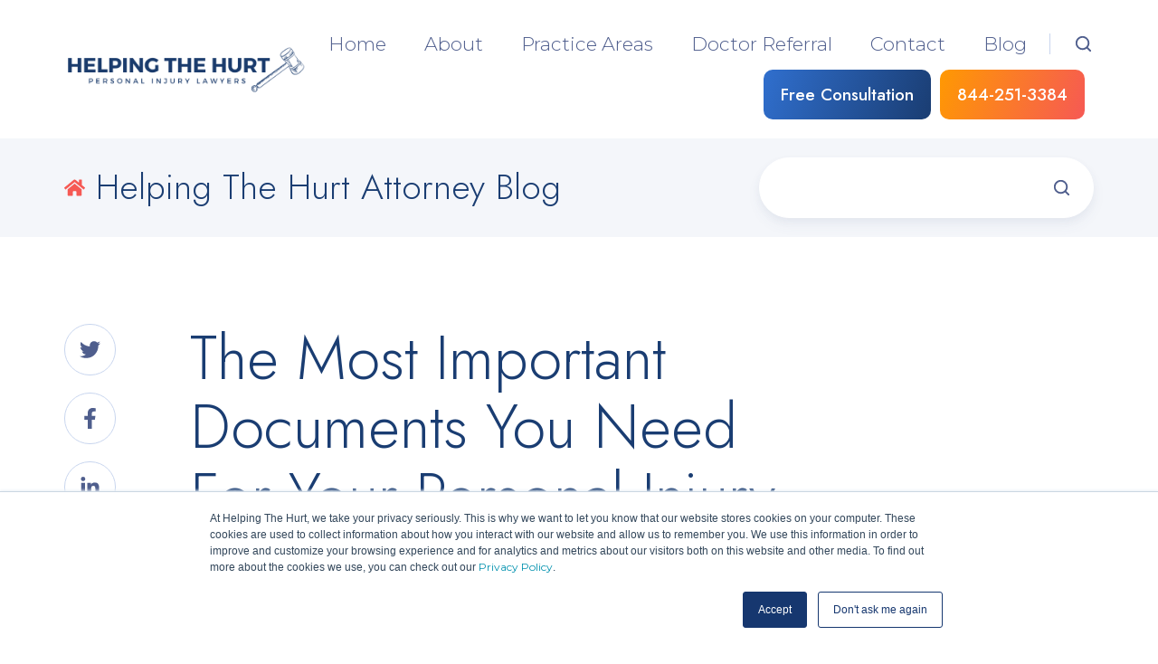

--- FILE ---
content_type: text/html; charset=UTF-8
request_url: https://helpingthehurt.com/blog/personal-injury-lawsuit-documents-you-need
body_size: 15896
content:
<!doctype html><html lang="en-us" class="no-js blog-4 blog-4--post"><head>
    <meta charset="utf-8">
    <title>The Most Important Documents You Need For Your Personal Injury Lawsuit</title>
    <link rel="shortcut icon" href="https://helpingthehurt.com/hubfs/Photos/H_Flavicon.jpg">
    <meta name="description" content="If you have been involved in a Personal Injury Accident, there are important documents that you need to gather for your lawsuit. ">
    
		<script>			
			var act = {};
      act.xs = 479;
      act.sm = 767;
      act.md = 1139;
			act.scroll_offset = {
				sm: 66,
				md: 66,
				lg: 66,
				get: function() {
					if(window.matchMedia('(max-width: 767px)').matches) return act.scroll_offset.sm;
					if(window.matchMedia('(min-width: 1140px)').matches) return act.scroll_offset.lg;
					return act.scroll_offset.md;
				},
				set: function(sm, md, lg){
					act.scroll_offset.sm = sm;
					act.scroll_offset.md = md;
					act.scroll_offset.lg = lg;
				}
			};
		</script>
    <meta name="viewport" content="width=device-width, initial-scale=1">

    <script src="/hs/hsstatic/jquery-libs/static-1.1/jquery/jquery-1.7.1.js"></script>
<script>hsjQuery = window['jQuery'];</script>
    <meta property="og:description" content="If you have been involved in a Personal Injury Accident, there are important documents that you need to gather for your lawsuit. ">
    <meta property="og:title" content="The Most Important Documents You Need For Your Personal Injury Lawsuit">
    <meta name="twitter:description" content="If you have been involved in a Personal Injury Accident, there are important documents that you need to gather for your lawsuit. ">
    <meta name="twitter:title" content="The Most Important Documents You Need For Your Personal Injury Lawsuit">

    

    
    <style>
a.cta_button{-moz-box-sizing:content-box !important;-webkit-box-sizing:content-box !important;box-sizing:content-box !important;vertical-align:middle}.hs-breadcrumb-menu{list-style-type:none;margin:0px 0px 0px 0px;padding:0px 0px 0px 0px}.hs-breadcrumb-menu-item{float:left;padding:10px 0px 10px 10px}.hs-breadcrumb-menu-divider:before{content:'›';padding-left:10px}.hs-featured-image-link{border:0}.hs-featured-image{float:right;margin:0 0 20px 20px;max-width:50%}@media (max-width: 568px){.hs-featured-image{float:none;margin:0;width:100%;max-width:100%}}.hs-screen-reader-text{clip:rect(1px, 1px, 1px, 1px);height:1px;overflow:hidden;position:absolute !important;width:1px}
</style>

<link rel="stylesheet" href="https://helpingthehurt.com/hubfs/hub_generated/template_assets/1/61910160958/1741810764070/template_main.min.css">
<link rel="stylesheet" href="https://helpingthehurt.com/hubfs/hub_generated/template_assets/1/61911556739/1741810981203/template_nav.min.css">
<link rel="stylesheet" href="https://helpingthehurt.com/hubfs/hub_generated/template_assets/1/61909873418/1741810834820/template_site-search.min.css">
<link rel="stylesheet" href="https://helpingthehurt.com/hubfs/hub_generated/template_assets/1/61910061966/1741810819302/template_lang-select.min.css">
<link rel="stylesheet" href="https://helpingthehurt.com/hubfs/hub_generated/template_assets/1/61909719473/1741810977709/template_mobile-nav.min.css">
<link rel="stylesheet" href="https://helpingthehurt.com/hubfs/hub_generated/template_assets/1/61911519158/1741810983526/template_header-01.min.css">
<link rel="stylesheet" href="https://helpingthehurt.com/hubfs/hub_generated/template_assets/1/61911237479/1741810735683/template_search-box.min.css">
<link rel="stylesheet" href="https://helpingthehurt.com/hubfs/hub_generated/template_assets/1/61911156898/1741810735168/template_blog-search.min.css">
<link rel="stylesheet" href="https://helpingthehurt.com/hubfs/hub_generated/template_assets/1/61911780629/1741810963588/template_blog-toolbar-1.min.css">
<link rel="stylesheet" href="https://helpingthehurt.com/hubfs/hub_generated/template_assets/1/61911050060/1741810900439/template_tabs.min.css">
<link rel="stylesheet" href="https://helpingthehurt.com/hubfs/hub_generated/template_assets/1/61910927429/1741810917308/template_sharing.min.css">
<link rel="stylesheet" href="https://helpingthehurt.com/hubfs/hub_generated/template_assets/1/61911848598/1741810956658/template_blog-4.min.css">
<link rel="stylesheet" href="https://helpingthehurt.com/hubfs/hub_generated/template_assets/1/61910160971/1741810733934/template_rich-text.min.css">
<link rel="stylesheet" href="https://helpingthehurt.com/hubfs/hub_generated/module_assets/1/61911472673/1741850058281/module_icon.min.css">

    <style>
      .module--footer_icons .module__inner > * {
        margin-bottom: 30px;
      }
      
        .module--footer_icons .module__inner > * {
          margin-right: 30px;
        }
      
      @media (max-width: 1139px) {
        
          .module--footer_icons .module__inner > * {
            margin-left: 15px;
            margin-right: 15px;
          }
        
      }
      @media (max-width: 767px) {
        
      }
    </style>
  
<link rel="stylesheet" href="https://helpingthehurt.com/hubfs/hub_generated/template_assets/1/61911556734/1741810697009/template_column-navigation.min.css">
<link rel="stylesheet" href="https://helpingthehurt.com/hubfs/hub_generated/template_assets/1/61911057071/1741810754434/template_footer-11.min.css">
<style>
  @font-face {
    font-family: "Montserrat";
    font-weight: 700;
    font-style: normal;
    font-display: swap;
    src: url("/_hcms/googlefonts/Montserrat/700.woff2") format("woff2"), url("/_hcms/googlefonts/Montserrat/700.woff") format("woff");
  }
  @font-face {
    font-family: "Montserrat";
    font-weight: 300;
    font-style: normal;
    font-display: swap;
    src: url("/_hcms/googlefonts/Montserrat/300.woff2") format("woff2"), url("/_hcms/googlefonts/Montserrat/300.woff") format("woff");
  }
  @font-face {
    font-family: "Montserrat";
    font-weight: 400;
    font-style: normal;
    font-display: swap;
    src: url("/_hcms/googlefonts/Montserrat/regular.woff2") format("woff2"), url("/_hcms/googlefonts/Montserrat/regular.woff") format("woff");
  }
  @font-face {
    font-family: "Montserrat";
    font-weight: 600;
    font-style: normal;
    font-display: swap;
    src: url("/_hcms/googlefonts/Montserrat/600.woff2") format("woff2"), url("/_hcms/googlefonts/Montserrat/600.woff") format("woff");
  }
  @font-face {
    font-family: "Jost";
    font-weight: 700;
    font-style: normal;
    font-display: swap;
    src: url("/_hcms/googlefonts/Jost/700.woff2") format("woff2"), url("/_hcms/googlefonts/Jost/700.woff") format("woff");
  }
  @font-face {
    font-family: "Jost";
    font-weight: 300;
    font-style: normal;
    font-display: swap;
    src: url("/_hcms/googlefonts/Jost/300.woff2") format("woff2"), url("/_hcms/googlefonts/Jost/300.woff") format("woff");
  }
  @font-face {
    font-family: "Jost";
    font-weight: 500;
    font-style: normal;
    font-display: swap;
    src: url("/_hcms/googlefonts/Jost/500.woff2") format("woff2"), url("/_hcms/googlefonts/Jost/500.woff") format("woff");
  }
  @font-face {
    font-family: "Jost";
    font-weight: 400;
    font-style: normal;
    font-display: swap;
    src: url("/_hcms/googlefonts/Jost/regular.woff2") format("woff2"), url("/_hcms/googlefonts/Jost/regular.woff") format("woff");
  }
  @font-face {
    font-family: "Jost";
    font-weight: 600;
    font-style: normal;
    font-display: swap;
    src: url("/_hcms/googlefonts/Jost/600.woff2") format("woff2"), url("/_hcms/googlefonts/Jost/600.woff") format("woff");
  }
</style>

    

    
<!--  Added by GoogleAnalytics integration -->
<script>
var _hsp = window._hsp = window._hsp || [];
_hsp.push(['addPrivacyConsentListener', function(consent) { if (consent.allowed || (consent.categories && consent.categories.analytics)) {
  (function(i,s,o,g,r,a,m){i['GoogleAnalyticsObject']=r;i[r]=i[r]||function(){
  (i[r].q=i[r].q||[]).push(arguments)},i[r].l=1*new Date();a=s.createElement(o),
  m=s.getElementsByTagName(o)[0];a.async=1;a.src=g;m.parentNode.insertBefore(a,m)
})(window,document,'script','//www.google-analytics.com/analytics.js','ga');
  ga('create','UA-75418705-1','auto');
  ga('send','pageview');
}}]);
</script>

<!-- /Added by GoogleAnalytics integration -->

<!--  Added by GoogleAnalytics4 integration -->
<script>
var _hsp = window._hsp = window._hsp || [];
window.dataLayer = window.dataLayer || [];
function gtag(){dataLayer.push(arguments);}

var useGoogleConsentModeV2 = true;
var waitForUpdateMillis = 1000;


if (!window._hsGoogleConsentRunOnce) {
  window._hsGoogleConsentRunOnce = true;

  gtag('consent', 'default', {
    'ad_storage': 'denied',
    'analytics_storage': 'denied',
    'ad_user_data': 'denied',
    'ad_personalization': 'denied',
    'wait_for_update': waitForUpdateMillis
  });

  if (useGoogleConsentModeV2) {
    _hsp.push(['useGoogleConsentModeV2'])
  } else {
    _hsp.push(['addPrivacyConsentListener', function(consent){
      var hasAnalyticsConsent = consent && (consent.allowed || (consent.categories && consent.categories.analytics));
      var hasAdsConsent = consent && (consent.allowed || (consent.categories && consent.categories.advertisement));

      gtag('consent', 'update', {
        'ad_storage': hasAdsConsent ? 'granted' : 'denied',
        'analytics_storage': hasAnalyticsConsent ? 'granted' : 'denied',
        'ad_user_data': hasAdsConsent ? 'granted' : 'denied',
        'ad_personalization': hasAdsConsent ? 'granted' : 'denied'
      });
    }]);
  }
}

gtag('js', new Date());
gtag('set', 'developer_id.dZTQ1Zm', true);
gtag('config', 'G-3ZMH1V29XZ');
</script>
<script async src="https://www.googletagmanager.com/gtag/js?id=G-3ZMH1V29XZ"></script>

<!-- /Added by GoogleAnalytics4 integration -->


<!-- Google Tag Manager -->
<script>(function(w,d,s,l,i){w[l]=w[l]||[];w[l].push({'gtm.start':
new Date().getTime(),event:'gtm.js'});var f=d.getElementsByTagName(s)[0],
j=d.createElement(s),dl=l!='dataLayer'?'&l='+l:'';j.async=true;j.src=
'https://www.googletagmanager.com/gtm.js?id='+i+dl;f.parentNode.insertBefore(j,f);
})(window,document,'script','dataLayer','GTM-5CP9T4K');</script>
<!-- End Google Tag Manager -->
<script>
(function(i,n,v,o,c,a) { i.InvocaTagId = o; var s = n.createElement('script'); s.type =
'text/javascript';
s.async = true; s.src = ('https:' === n.location.protocol ? 'https://' : 'http://' ) + v;
var fs = n.getElementsByTagName('script')[0]; fs.parentNode.insertBefore(s, fs);
})(window, document, 'solutions.invocacdn.com/js/invoca-latest.min.js', '2531/0928271401');
</script>
<!-- Propellant Media Pixel -->
<script>!function(s,a,e,v,n,t,z){if(s.saq)return;n=s.saq=function(){n.callMethod?n.callMethod.apply(n,arguments):n.queue.push(arguments)};if(!s._saq)s._saq=n;n.push=n;n.loaded=!0;n.version='1.0';n.queue=[];t=a.createElement(e);t.async=!0;t.src=v;z=a.getElementsByTagName(e)[0];z.parentNode.insertBefore(t,z)}(window,document,'script','https://tags.srv.stackadapt.com/events.js');saq('ts', 'Z9unAYfBbzpjzDdGN91r-g');</script>
<link rel="amphtml" href="https://helpingthehurt.com/blog/personal-injury-lawsuit-documents-you-need?hs_amp=true">

<meta property="og:image" content="https://helpingthehurt.com/hubfs/Photos/health-insurance-claim-form-000082924073_Medium.jpg">
<meta property="og:image:width" content="1698">
<meta property="og:image:height" content="1131">
<meta property="og:image:alt" content="Important Medical Documents in Personal Injury Lawsuits">
<meta name="twitter:image" content="https://helpingthehurt.com/hubfs/Photos/health-insurance-claim-form-000082924073_Medium.jpg">
<meta name="twitter:image:alt" content="Important Medical Documents in Personal Injury Lawsuits">

<meta property="og:url" content="https://helpingthehurt.com/blog/personal-injury-lawsuit-documents-you-need">
<meta name="twitter:card" content="summary_large_image">

<link rel="canonical" href="https://helpingthehurt.com/blog/personal-injury-lawsuit-documents-you-need">

<meta property="og:type" content="article">
<link rel="alternate" type="application/rss+xml" href="https://helpingthehurt.com/blog/rss.xml">
<meta name="twitter:domain" content="helpingthehurt.com">
<script src="//platform.linkedin.com/in.js" type="text/javascript">
    lang: en_US
</script>

<meta http-equiv="content-language" content="en-us">






		<script nomodule src="https://cdnjs.cloudflare.com/polyfill/v3/polyfill.min.js?features=Array.prototype.find,Promise,Object.assign,Element.prototype.closest"></script>
		<script nomodule src="https://helpingthehurt.com/hubfs/hub_generated/template_assets/1/61911791006/1741811243545/template_ie.min.js"></script>
  <meta name="generator" content="HubSpot"></head>
  <body class="  hs-content-id-5493728675 hs-blog-post hs-blog-id-4015815395">
    <div id="top"></div>
    <div class="page">
      
        <div data-global-resource-path="Act3 copy/partials/header-01.html">





  


<header class="header header--1  header--sticky header--w-search header--wo-lang hs-search-hidden">
  <div class="header__sticky-wrapper">
    <div class="header__sticky-element">
      <div class="header__section header__section--main section">
        <div class="header__center container">
          <div class="row items-center">
            <div class="col s3 sm-s4 justify-center">
              <div class="header__logo">
                <div class="header__logo__static">
                  <div id="hs_cos_wrapper_static_header_logo" class="hs_cos_wrapper hs_cos_wrapper_widget hs_cos_wrapper_type_module widget-type-logo" style="" data-hs-cos-general-type="widget" data-hs-cos-type="module">
  






















  
  <span id="hs_cos_wrapper_static_header_logo_hs_logo_widget" class="hs_cos_wrapper hs_cos_wrapper_widget hs_cos_wrapper_type_logo" style="" data-hs-cos-general-type="widget" data-hs-cos-type="logo"><a href="https://www.helpingthehurt.com/" id="hs-link-static_header_logo_hs_logo_widget" style="border-width:0px;border:0px;"><img src="https://helpingthehurt.com/hs-fs/hubfs/helping-the-hurt-personal-injury-attorney-near-me-logo.png?width=640&amp;height=130&amp;name=helping-the-hurt-personal-injury-attorney-near-me-logo.png" class="hs-image-widget " height="130" style="height: auto;width:640px;border-width:0px;border:0px;" width="640" alt="helping-the-hurt-personal-injury-attorney-near-me-logo" title="helping-the-hurt-personal-injury-attorney-near-me-logo" srcset="https://helpingthehurt.com/hs-fs/hubfs/helping-the-hurt-personal-injury-attorney-near-me-logo.png?width=320&amp;height=65&amp;name=helping-the-hurt-personal-injury-attorney-near-me-logo.png 320w, https://helpingthehurt.com/hs-fs/hubfs/helping-the-hurt-personal-injury-attorney-near-me-logo.png?width=640&amp;height=130&amp;name=helping-the-hurt-personal-injury-attorney-near-me-logo.png 640w, https://helpingthehurt.com/hs-fs/hubfs/helping-the-hurt-personal-injury-attorney-near-me-logo.png?width=960&amp;height=195&amp;name=helping-the-hurt-personal-injury-attorney-near-me-logo.png 960w, https://helpingthehurt.com/hs-fs/hubfs/helping-the-hurt-personal-injury-attorney-near-me-logo.png?width=1280&amp;height=260&amp;name=helping-the-hurt-personal-injury-attorney-near-me-logo.png 1280w, https://helpingthehurt.com/hs-fs/hubfs/helping-the-hurt-personal-injury-attorney-near-me-logo.png?width=1600&amp;height=325&amp;name=helping-the-hurt-personal-injury-attorney-near-me-logo.png 1600w, https://helpingthehurt.com/hs-fs/hubfs/helping-the-hurt-personal-injury-attorney-near-me-logo.png?width=1920&amp;height=390&amp;name=helping-the-hurt-personal-injury-attorney-near-me-logo.png 1920w" sizes="(max-width: 640px) 100vw, 640px"></a></span>
</div>
                </div>
                <div class="header__logo__overlap">
                  <div id="hs_cos_wrapper_overlapping_header_logo" class="hs_cos_wrapper hs_cos_wrapper_widget hs_cos_wrapper_type_module widget-type-logo" style="" data-hs-cos-general-type="widget" data-hs-cos-type="module">
  






















  
  <span id="hs_cos_wrapper_overlapping_header_logo_hs_logo_widget" class="hs_cos_wrapper hs_cos_wrapper_widget hs_cos_wrapper_type_logo" style="" data-hs-cos-general-type="widget" data-hs-cos-type="logo"><a href="https://www.helpingthehurt.com/" id="hs-link-overlapping_header_logo_hs_logo_widget" style="border-width:0px;border:0px;"><img src="https://helpingthehurt.com/hs-fs/hubfs/helping-the-hurt-logo/helping-the-hurt-personal-injury-lawyers-logo.png?width=640&amp;height=300&amp;name=helping-the-hurt-personal-injury-lawyers-logo.png" class="hs-image-widget " height="300" style="height: auto;width:640px;border-width:0px;border:0px;" width="640" alt="personal-injury-lawyers-near-me" title="personal-injury-lawyers-near-me" srcset="https://helpingthehurt.com/hs-fs/hubfs/helping-the-hurt-logo/helping-the-hurt-personal-injury-lawyers-logo.png?width=320&amp;height=150&amp;name=helping-the-hurt-personal-injury-lawyers-logo.png 320w, https://helpingthehurt.com/hs-fs/hubfs/helping-the-hurt-logo/helping-the-hurt-personal-injury-lawyers-logo.png?width=640&amp;height=300&amp;name=helping-the-hurt-personal-injury-lawyers-logo.png 640w, https://helpingthehurt.com/hs-fs/hubfs/helping-the-hurt-logo/helping-the-hurt-personal-injury-lawyers-logo.png?width=960&amp;height=450&amp;name=helping-the-hurt-personal-injury-lawyers-logo.png 960w, https://helpingthehurt.com/hs-fs/hubfs/helping-the-hurt-logo/helping-the-hurt-personal-injury-lawyers-logo.png?width=1280&amp;height=600&amp;name=helping-the-hurt-personal-injury-lawyers-logo.png 1280w, https://helpingthehurt.com/hs-fs/hubfs/helping-the-hurt-logo/helping-the-hurt-personal-injury-lawyers-logo.png?width=1600&amp;height=750&amp;name=helping-the-hurt-personal-injury-lawyers-logo.png 1600w, https://helpingthehurt.com/hs-fs/hubfs/helping-the-hurt-logo/helping-the-hurt-personal-injury-lawyers-logo.png?width=1920&amp;height=900&amp;name=helping-the-hurt-personal-injury-lawyers-logo.png 1920w" sizes="(max-width: 640px) 100vw, 640px"></a></span>
</div>
                </div>
                
                  <div class="header__logo__sticky">
                    <div id="hs_cos_wrapper_sticky_header_logo" class="hs_cos_wrapper hs_cos_wrapper_widget hs_cos_wrapper_type_module widget-type-logo" style="" data-hs-cos-general-type="widget" data-hs-cos-type="module">
  






















  
  <span id="hs_cos_wrapper_sticky_header_logo_hs_logo_widget" class="hs_cos_wrapper hs_cos_wrapper_widget hs_cos_wrapper_type_logo" style="" data-hs-cos-general-type="widget" data-hs-cos-type="logo"><a href="https://www.helpingthehurt.com/" id="hs-link-sticky_header_logo_hs_logo_widget" style="border-width:0px;border:0px;"><img src="https://helpingthehurt.com/hs-fs/hubfs/helping-the-hurt-personal-injury-attorney-near-me-logo.png?width=640&amp;height=130&amp;name=helping-the-hurt-personal-injury-attorney-near-me-logo.png" class="hs-image-widget " height="130" style="height: auto;width:640px;border-width:0px;border:0px;" width="640" alt="helping-the-hurt-personal-injury-attorney-near-me-logo" title="helping-the-hurt-personal-injury-attorney-near-me-logo" srcset="https://helpingthehurt.com/hs-fs/hubfs/helping-the-hurt-personal-injury-attorney-near-me-logo.png?width=320&amp;height=65&amp;name=helping-the-hurt-personal-injury-attorney-near-me-logo.png 320w, https://helpingthehurt.com/hs-fs/hubfs/helping-the-hurt-personal-injury-attorney-near-me-logo.png?width=640&amp;height=130&amp;name=helping-the-hurt-personal-injury-attorney-near-me-logo.png 640w, https://helpingthehurt.com/hs-fs/hubfs/helping-the-hurt-personal-injury-attorney-near-me-logo.png?width=960&amp;height=195&amp;name=helping-the-hurt-personal-injury-attorney-near-me-logo.png 960w, https://helpingthehurt.com/hs-fs/hubfs/helping-the-hurt-personal-injury-attorney-near-me-logo.png?width=1280&amp;height=260&amp;name=helping-the-hurt-personal-injury-attorney-near-me-logo.png 1280w, https://helpingthehurt.com/hs-fs/hubfs/helping-the-hurt-personal-injury-attorney-near-me-logo.png?width=1600&amp;height=325&amp;name=helping-the-hurt-personal-injury-attorney-near-me-logo.png 1600w, https://helpingthehurt.com/hs-fs/hubfs/helping-the-hurt-personal-injury-attorney-near-me-logo.png?width=1920&amp;height=390&amp;name=helping-the-hurt-personal-injury-attorney-near-me-logo.png 1920w" sizes="(max-width: 640px) 100vw, 640px"></a></span>
</div>
                  </div>
                
              </div>
            </div>
            <div class="col s9 sm-s8">
              <div class="flex flex-row items-center justify-end no-shrink wrap">
                <div class="header__nav">
                  <div id="hs_cos_wrapper_header_nav" class="hs_cos_wrapper hs_cos_wrapper_widget hs_cos_wrapper_type_module" style="" data-hs-cos-general-type="widget" data-hs-cos-type="module">





  <style>
    .module--header_nav {}
    .module--header_nav .module__inner {}
    @media (max-width: 1139px) {
      .module--header_nav {}
      .module--header_nav .module__inner {}
    }
    @media (max-width: 767px) {
      .module--header_nav {}
      .module--header_nav .module__inner {}
    }
  </style>
  <div class="module module--header_nav module--nav">
    <div class="module__inner">

  <nav class="nav nav--light nav--on-hover hs-skip-lang-url-rewrite" flyout-delay="200" aria-label="Website">
    
  
  
    
    <ul class="nav__list nav__list--level1" role="menubar">
      <li class="nav__item" role="none">
        <a id="navlink_header_nav_1_1" class="nav__link" href="https://helpingthehurt.com" role="menuitem">Home</a>
        
          
  
  

        
      </li>
      
  
    
    
      <li class="nav__item" role="none">
        <a id="navlink_header_nav_1_2" class="nav__link" href="https://helpingthehurt.com/about-us" role="menuitem">About</a>
        
          
  
  

        
      </li>
      
  
    
    
      <li class="nav__item nav__item--branch" role="none">
        <a id="navlink_header_nav_1_3" class="nav__link" href="https://helpingthehurt.com/practice-areas" role="menuitem" aria-expanded="true">Practice Areas</a>
        
          
  
  
    
    <ul class="nav__list nav__list--level2 nav__list--flyout" role="menu">
      <li class="nav__item" role="none">
        <a id="navlink_header_nav_2_1" class="nav__link" href="https://helpingthehurt.com/personal-injury-attorney" role="menuitem">Personal Injury Attorneys</a>
        
          
  
  

        
      </li>
      
  
    
    
      <li class="nav__item" role="none">
        <a id="navlink_header_nav_2_2" class="nav__link" href="https://helpingthehurt.com/car-accident-lawyers" role="menuitem">Car Accident Attorneys</a>
        
          
  
  

        
      </li>
      
  
    
    
      <li class="nav__item" role="none">
        <a id="navlink_header_nav_2_3" class="nav__link" href="https://helpingthehurt.com/truck-accident-injury-attorney" role="menuitem">Truck Accident Attorneys</a>
        
          
  
  

        
      </li>
      
  
    
    
      <li class="nav__item" role="none">
        <a id="navlink_header_nav_2_4" class="nav__link" href="https://helpingthehurt.com/motorcycle-accident-lawyers" role="menuitem">Motorcycle Accident Attorneys</a>
        
          
  
  

        
      </li>
      
  
    
    
      <li class="nav__item" role="none">
        <a id="navlink_header_nav_2_5" class="nav__link" href="https://helpingthehurt.com/workers-compensation-attorney" role="menuitem">Workers' Compensation Attorneys</a>
        
          
  
  

        
      </li>
      
  
    
    
      <li class="nav__item" role="none">
        <a id="navlink_header_nav_2_6" class="nav__link" href="https://helpingthehurt.com/slip-and-fall-injury-attorney" role="menuitem">Slip and Fall Attorneys</a>
        
          
  
  

        
      </li>
      
  
    
    
      <li class="nav__item" role="none">
        <a id="navlink_header_nav_2_7" class="nav__link" href="https://helpingthehurt.com/medical-malpractice-attorney" role="menuitem">Medical Malpractice Attorneys</a>
        
          
  
  

        
      </li>
      
  
    
    
      <li class="nav__item" role="none">
        <a id="navlink_header_nav_2_8" class="nav__link" href="https://helpingthehurt.com/mass-tort-lawyer" role="menuitem">Mass Tort Attorneys</a>
        
          
  
  

        
      </li>
      </ul>
  

        
      </li>
      
  
    
    
      <li class="nav__item" role="none">
        <a id="navlink_header_nav_1_4" class="nav__link" href="https://helpingthehurt.com/accident-doctor-referral" role="menuitem">Doctor Referral</a>
        
          
  
  

        
      </li>
      
  
    
    
      <li class="nav__item" role="none">
        <a id="navlink_header_nav_1_5" class="nav__link" href="https://helpingthehurt.com/contact-us" role="menuitem">Contact</a>
        
          
  
  

        
      </li>
      
  
    
    
      <li class="nav__item" role="none">
        <a id="navlink_header_nav_1_6" class="nav__link" href="https://helpingthehurt.com/blog" role="menuitem">Blog</a>
        
          
  
  

        
      </li>
      </ul>
  

  </nav>

    </div>
  </div>

</div>
                </div>
                
                  <div class="header__search">
                    <div id="hs_cos_wrapper_header_search" class="hs_cos_wrapper hs_cos_wrapper_widget hs_cos_wrapper_type_module" style="" data-hs-cos-general-type="widget" data-hs-cos-type="module">
<div id="header_search" class="site-search site-search--light txt--light">
  <a href="javascript:;" class="site-search__open ui-icon" role="button" aria-label="Open search window">
    <svg width="24" height="24" viewbox="0 0 24 24" xmlns="http://www.w3.org/2000/svg">
      <path d="M20.71 19.29L17.31 15.9C18.407 14.5025 19.0022 12.7767 19 11C19 9.41775 18.5308 7.87103 17.6518 6.55544C16.7727 5.23984 15.5233 4.21446 14.0615 3.60896C12.5997 3.00346 10.9911 2.84504 9.43928 3.15372C7.88743 3.4624 6.46197 4.22433 5.34315 5.34315C4.22433 6.46197 3.4624 7.88743 3.15372 9.43928C2.84504 10.9911 3.00347 12.5997 3.60897 14.0615C4.21447 15.5233 5.23985 16.7727 6.55544 17.6518C7.87103 18.5308 9.41775 19 11 19C12.7767 19.0022 14.5025 18.407 15.9 17.31L19.29 20.71C19.383 20.8037 19.4936 20.8781 19.6154 20.9289C19.7373 20.9797 19.868 21.0058 20 21.0058C20.132 21.0058 20.2627 20.9797 20.3846 20.9289C20.5064 20.8781 20.617 20.8037 20.71 20.71C20.8037 20.617 20.8781 20.5064 20.9289 20.3846C20.9797 20.2627 21.0058 20.132 21.0058 20C21.0058 19.868 20.9797 19.7373 20.9289 19.6154C20.8781 19.4936 20.8037 19.383 20.71 19.29ZM5 11C5 9.81331 5.3519 8.65327 6.01119 7.66658C6.67047 6.67988 7.60755 5.91085 8.7039 5.45672C9.80026 5.0026 11.0067 4.88378 12.1705 5.11529C13.3344 5.3468 14.4035 5.91824 15.2426 6.75736C16.0818 7.59647 16.6532 8.66557 16.8847 9.82946C17.1162 10.9933 16.9974 12.1997 16.5433 13.2961C16.0892 14.3925 15.3201 15.3295 14.3334 15.9888C13.3467 16.6481 12.1867 17 11 17C9.4087 17 7.88258 16.3679 6.75736 15.2426C5.63214 14.1174 5 12.5913 5 11Z" fill="currentColor" />
    </svg>
  </a>
  <div class="site-search__popup">
    <div class="site-search__bar">
      <form id="searchForm" class="site-search__form" autocomplete="off" results-zero-text="Sorry, no results found.">
        <input class="site-search__input" id="searchInput" name="searchInput" type="text" placeholder="Search our website" title="Search our website">
        <input name="portalId" type="hidden" value="2029961">
        <input name="language" type="hidden" value="en-us">
        <button class="site-search__submit ui-icon" type="submit" aria-label="Search">
          <svg width="24" height="24" viewbox="0 0 24 24" xmlns="http://www.w3.org/2000/svg">
            <path d="M20.71 19.29L17.31 15.9C18.407 14.5025 19.0022 12.7767 19 11C19 9.41775 18.5308 7.87103 17.6518 6.55544C16.7727 5.23984 15.5233 4.21446 14.0615 3.60896C12.5997 3.00346 10.9911 2.84504 9.43928 3.15372C7.88743 3.4624 6.46197 4.22433 5.34315 5.34315C4.22433 6.46197 3.4624 7.88743 3.15372 9.43928C2.84504 10.9911 3.00347 12.5997 3.60897 14.0615C4.21447 15.5233 5.23985 16.7727 6.55544 17.6518C7.87103 18.5308 9.41775 19 11 19C12.7767 19.0022 14.5025 18.407 15.9 17.31L19.29 20.71C19.383 20.8037 19.4936 20.8781 19.6154 20.9289C19.7373 20.9797 19.868 21.0058 20 21.0058C20.132 21.0058 20.2627 20.9797 20.3846 20.9289C20.5064 20.8781 20.617 20.8037 20.71 20.71C20.8037 20.617 20.8781 20.5064 20.9289 20.3846C20.9797 20.2627 21.0058 20.132 21.0058 20C21.0058 19.868 20.9797 19.7373 20.9289 19.6154C20.8781 19.4936 20.8037 19.383 20.71 19.29ZM5 11C5 9.81331 5.3519 8.65327 6.01119 7.66658C6.67047 6.67988 7.60755 5.91085 8.7039 5.45672C9.80026 5.0026 11.0067 4.88378 12.1705 5.11529C13.3344 5.3468 14.4035 5.91824 15.2426 6.75736C16.0818 7.59647 16.6532 8.66557 16.8847 9.82946C17.1162 10.9933 16.9974 12.1997 16.5433 13.2961C16.0892 14.3925 15.3201 15.3295 14.3334 15.9888C13.3467 16.6481 12.1867 17 11 17C9.4087 17 7.88258 16.3679 6.75736 15.2426C5.63214 14.1174 5 12.5913 5 11Z" fill="currentColor"></path>
          </svg>
        </button>
        <a href="javascript:;" class="site-search__close ui-icon" role="button" aria-label="Close search window">
          <svg width="24" height="24" viewbox="0 0 24 24" xmlns="http://www.w3.org/2000/svg">
            <path d="M20.707 4.707a1 1 0 0 0-1.414-1.414L12 10.586 4.707 3.293a1 1 0 0 0-1.414 1.414L10.586 12l-7.293 7.293a1 1 0 1 0 1.414 1.414L12 13.414l7.293 7.293a1 1 0 0 0 1.414-1.414L13.414 12l7.293-7.293z" fill="currentColor" />
          </svg>
        </a>
      </form>
    </div>
    <div class="site-search__results">
      <div class="site-search__results-block">
        <div class="site-search__result-template">
          <div class="site-search__result-title ui-label"></div>
          <div class="site-search__result-desc small-text"></div>
        </div>
        <button class="site-search__more btn btn--fill btn--medium btn--accent">More results</button>
      </div>
    </div>
  </div>
</div></div>
                  </div>
                
                
                  <div class="header__lang">
                    <div id="hs_cos_wrapper_header_lang" class="hs_cos_wrapper hs_cos_wrapper_widget hs_cos_wrapper_type_module" style="" data-hs-cos-general-type="widget" data-hs-cos-type="module">


  <style>
    .module--header_lang {}
    .module--header_lang .module__inner {}
    @media (max-width: 1139px) {
      .module--header_lang {}
      .module--header_lang .module__inner {}
    }
    @media (max-width: 767px) {
      .module--header_lang {}
      .module--header_lang .module__inner {}
    }
  </style>
  <div class="module module--header_lang module--lang-select">
    <div class="module__inner">

  

    </div>
  </div>
</div>
                  </div>
                
                <div class="header__buttons">
                  <div class="header__buttons__static">
                    <div id="hs_cos_wrapper_static_header_buttons" class="hs_cos_wrapper hs_cos_wrapper_widget hs_cos_wrapper_type_module" style="" data-hs-cos-general-type="widget" data-hs-cos-type="module">



  <style>
    .module--static_header_buttons {}
    .module--static_header_buttons .module__inner {}
    @media (max-width: 1139px) {
      .module--static_header_buttons {}
      .module--static_header_buttons .module__inner {}
    }
    @media (max-width: 767px) {
      .module--static_header_buttons {}
      .module--static_header_buttons .module__inner {}
    }
  </style>
  <div class="module module--static_header_buttons module--button">
    <div class="module__inner">
<a href="https://helpingthehurt.com/free-case-review" class="btn btn--fill btn--medium btn--accent btn--default  btn--static_header_buttons-1">
        
        Free Consultation
      </a><a href="tel:8442513384" class="btn btn--fill btn--medium btn--custom-gradient btn--default  btn--static_header_buttons-2">
        
        844-251-3384
      </a><style>
          .btn--static_header_buttons-2.btn--outline {
            border-color: #F65954;
            color: #F65954;
          }
          .btn--static_header_buttons-2.btn--fill,
          .btn--static_header_buttons-2.btn--outline:hover {
            background: linear-gradient(111.02deg, #FF9902 0%, #F65954 100%);
            color: #ffffff;
          }
          .btn--static_header_buttons-2:focus-visible:not(:hover):not(:active) {
            box-shadow: 0 0 0 3px rgba(246, 89, 84, .15);
          }
        </style>
    </div>
  </div>




  <style>
    .module--static_header_buttons .btn,
    .module--static_header_buttons .cta_button {
      margin-bottom: 10px;
    }
    
      .module--static_header_buttons .btn,
      .module--static_header_buttons .cta_button {
        margin-right: 10px;
      }
      .module--static_header_buttons .btn:last-child,
      .module--static_header_buttons .cta_button:last-child {
        margin-right: 0;
      }
    
    @media (max-width: 1139px) {
      
    }
    @media (max-width: 767px) {
      
    }
  </style>
</div>
                  </div>
                  <div class="header__buttons__overlap">
                    <div id="hs_cos_wrapper_overlapping_header_buttons" class="hs_cos_wrapper hs_cos_wrapper_widget hs_cos_wrapper_type_module" style="" data-hs-cos-general-type="widget" data-hs-cos-type="module">



  <style>
    .module--overlapping_header_buttons {}
    .module--overlapping_header_buttons .module__inner {}
    @media (max-width: 1139px) {
      .module--overlapping_header_buttons {}
      .module--overlapping_header_buttons .module__inner {}
    }
    @media (max-width: 767px) {
      .module--overlapping_header_buttons {}
      .module--overlapping_header_buttons .module__inner {}
    }
  </style>
  <div class="module module--overlapping_header_buttons module--button">
    <div class="module__inner">
<a href="https://helpingthehurt.com/free-case-review" class="btn btn--fill btn--medium btn--accent btn--default  btn--overlapping_header_buttons-1">
        
        Free Consultation
      </a><a href="tel:8442513384" class="btn btn--fill btn--medium btn--custom-gradient btn--default  btn--overlapping_header_buttons-2">
        
        844-251-3384
      </a><style>
          .btn--overlapping_header_buttons-2.btn--outline {
            border-color: #F65954;
            color: #F65954;
          }
          .btn--overlapping_header_buttons-2.btn--fill,
          .btn--overlapping_header_buttons-2.btn--outline:hover {
            background: linear-gradient(111.02deg, #FF9902 0%, #F65954 100%);
            color: #ffffff;
          }
          .btn--overlapping_header_buttons-2:focus-visible:not(:hover):not(:active) {
            box-shadow: 0 0 0 3px rgba(246, 89, 84, .15);
          }
        </style>
    </div>
  </div>




  <style>
    .module--overlapping_header_buttons .btn,
    .module--overlapping_header_buttons .cta_button {
      margin-bottom: 10px;
    }
    
      .module--overlapping_header_buttons .btn,
      .module--overlapping_header_buttons .cta_button {
        margin-right: 10px;
      }
      .module--overlapping_header_buttons .btn:last-child,
      .module--overlapping_header_buttons .cta_button:last-child {
        margin-right: 0;
      }
    
    @media (max-width: 1139px) {
      
    }
    @media (max-width: 767px) {
      
    }
  </style>
</div>
                  </div>
                  
                    <div class="header__buttons__sticky">
                      <div id="hs_cos_wrapper_sticky_header_buttons" class="hs_cos_wrapper hs_cos_wrapper_widget hs_cos_wrapper_type_module" style="" data-hs-cos-general-type="widget" data-hs-cos-type="module">



  <style>
    .module--sticky_header_buttons {}
    .module--sticky_header_buttons .module__inner {}
    @media (max-width: 1139px) {
      .module--sticky_header_buttons {}
      .module--sticky_header_buttons .module__inner {}
    }
    @media (max-width: 767px) {
      .module--sticky_header_buttons {}
      .module--sticky_header_buttons .module__inner {}
    }
  </style>
  <div class="module module--sticky_header_buttons module--button">
    <div class="module__inner">
<a href="https://helpingthehurt.com/free-case-review" class="btn btn--fill btn--medium btn--accent btn--default  btn--sticky_header_buttons-1">
        
        Free Consultation
      </a><a href="tel:8442513384" class="btn btn--fill btn--medium btn--custom-gradient btn--default  btn--sticky_header_buttons-2">
        
        844-251-3384
      </a><style>
          .btn--sticky_header_buttons-2.btn--outline {
            border-color: #F65954;
            color: #F65954;
          }
          .btn--sticky_header_buttons-2.btn--fill,
          .btn--sticky_header_buttons-2.btn--outline:hover {
            background: linear-gradient(111.02deg, #FF9902 0%, #F65954 100%);
            color: #ffffff;
          }
          .btn--sticky_header_buttons-2:focus-visible:not(:hover):not(:active) {
            box-shadow: 0 0 0 3px rgba(246, 89, 84, .15);
          }
        </style>
    </div>
  </div>




  <style>
    .module--sticky_header_buttons .btn,
    .module--sticky_header_buttons .cta_button {
      margin-bottom: 10px;
    }
    
      .module--sticky_header_buttons .btn,
      .module--sticky_header_buttons .cta_button {
        margin-right: 10px;
      }
      .module--sticky_header_buttons .btn:last-child,
      .module--sticky_header_buttons .cta_button:last-child {
        margin-right: 0;
      }
    
    @media (max-width: 1139px) {
      
    }
    @media (max-width: 767px) {
      
    }
  </style>
</div>
                    </div>
                  
                </div>
                <div class="header__mobile-nav">
                  <div id="hs_cos_wrapper_header_mobile_nav" class="hs_cos_wrapper hs_cos_wrapper_widget hs_cos_wrapper_type_module" style="" data-hs-cos-general-type="widget" data-hs-cos-type="module">






  <style>
    .module--header_mobile_nav {}
    .module--header_mobile_nav .module__inner {}
    @media (max-width: 1139px) {
      .module--header_mobile_nav {}
      .module--header_mobile_nav .module__inner {}
    }
    @media (max-width: 767px) {
      .module--header_mobile_nav {}
      .module--header_mobile_nav .module__inner {}
    }
  </style>
  <div class="module module--header_mobile_nav module--mnav">
    <div class="module__inner">

  <div class="mnav mnav--light">
    <a class="mnav__open ui-icon" href="javascript:;" role="button" aria-label="Open menu">
      <svg width="24" height="24" viewbox="0 0 24 24" xmlns="http://www.w3.org/2000/svg">
        <path d="M3 6a1 1 0 0 1 1-1h16a1 1 0 1 1 0 2H4a1 1 0 0 1-1-1zm0 6a1 1 0 0 1 1-1h16a1 1 0 1 1 0 2H4a1 1 0 0 1-1-1zm1 5a1 1 0 1 0 0 2h16a1 1 0 1 0 0-2H4z" fill="currentColor" />
      </svg>
    </a>
    <div class="mnav__overlay"></div>
    <div class="mnav__popup">
      
      <div class="mnav__section mnav__section--first mnav__menu hs-skip-lang-url-rewrite">
        
  
  
    <ul class="mnav__menu__list mnav__menu__list--level1">
      <li class="mnav__menu__item">
        <div class="mnav__menu__label">
          <a class="mnav__menu__link" href="https://helpingthehurt.com">Home</a>
          
        </div>
        
  
  

      </li>
    
  
    
      <li class="mnav__menu__item">
        <div class="mnav__menu__label">
          <a class="mnav__menu__link" href="https://helpingthehurt.com/about-us">About</a>
          
        </div>
        
  
  

      </li>
    
  
    
      <li class="mnav__menu__item mnav__menu__item--parent">
        <div class="mnav__menu__label">
          <a class="mnav__menu__link" href="https://helpingthehurt.com/practice-areas">Practice Areas</a>
          
            <div class="mnav__menu__toggle" role="button">
              <div class="mnav__menu__toggle__open-icon">
                <svg class="mnav__menu__toggle__open" width="24" height="24" viewbox="0 0 24 24" xmlns="http://www.w3.org/2000/svg">
                  <path d="M5.29289 8.29289C4.90237 8.68342 4.90237 9.31658 5.29289 9.70711L11.2929 15.7071C11.6834 16.0976 12.3166 16.0976 12.7071 15.7071L18.7071 9.70711C19.0976 9.31658 19.0976 8.68342 18.7071 8.29289C18.3166 7.90237 17.6834 7.90237 17.2929 8.29289L12 13.5858L6.70711 8.29289C6.31658 7.90237 5.68342 7.90237 5.29289 8.29289Z" fill="currentColor" />
                </svg>
              </div>
              <div class="mnav__menu__toggle__close-icon">
                <svg width="24" height="24" viewbox="0 0 24 24" xmlns="http://www.w3.org/2000/svg">
                  <path d="M5.29289 15.7071C4.90237 15.3166 4.90237 14.6834 5.29289 14.2929L11.2929 8.29289C11.6834 7.90237 12.3166 7.90237 12.7071 8.29289L18.7071 14.2929C19.0976 14.6834 19.0976 15.3166 18.7071 15.7071C18.3166 16.0976 17.6834 16.0976 17.2929 15.7071L12 10.4142L6.70711 15.7071C6.31658 16.0976 5.68342 16.0976 5.29289 15.7071Z" fill="currentColor" />
                </svg>
              </div>
            </div>
          
        </div>
        
  
  
    <ul class="mnav__menu__list mnav__menu__list--level2 mnav__menu__list--child">
      <li class="mnav__menu__item">
        <div class="mnav__menu__label">
          <a class="mnav__menu__link" href="https://helpingthehurt.com/personal-injury-attorney">Personal Injury Attorneys</a>
          
        </div>
        
  
  

      </li>
    
  
    
      <li class="mnav__menu__item">
        <div class="mnav__menu__label">
          <a class="mnav__menu__link" href="https://helpingthehurt.com/car-accident-lawyers">Car Accident Attorneys</a>
          
        </div>
        
  
  

      </li>
    
  
    
      <li class="mnav__menu__item">
        <div class="mnav__menu__label">
          <a class="mnav__menu__link" href="https://helpingthehurt.com/truck-accident-injury-attorney">Truck Accident Attorneys</a>
          
        </div>
        
  
  

      </li>
    
  
    
      <li class="mnav__menu__item">
        <div class="mnav__menu__label">
          <a class="mnav__menu__link" href="https://helpingthehurt.com/motorcycle-accident-lawyers">Motorcycle Accident Attorneys</a>
          
        </div>
        
  
  

      </li>
    
  
    
      <li class="mnav__menu__item">
        <div class="mnav__menu__label">
          <a class="mnav__menu__link" href="https://helpingthehurt.com/workers-compensation-attorney">Workers' Compensation Attorneys</a>
          
        </div>
        
  
  

      </li>
    
  
    
      <li class="mnav__menu__item">
        <div class="mnav__menu__label">
          <a class="mnav__menu__link" href="https://helpingthehurt.com/slip-and-fall-injury-attorney">Slip and Fall Attorneys</a>
          
        </div>
        
  
  

      </li>
    
  
    
      <li class="mnav__menu__item">
        <div class="mnav__menu__label">
          <a class="mnav__menu__link" href="https://helpingthehurt.com/medical-malpractice-attorney">Medical Malpractice Attorneys</a>
          
        </div>
        
  
  

      </li>
    
  
    
      <li class="mnav__menu__item">
        <div class="mnav__menu__label">
          <a class="mnav__menu__link" href="https://helpingthehurt.com/mass-tort-lawyer">Mass Tort Attorneys</a>
          
        </div>
        
  
  

      </li>
    </ul>
  

      </li>
    
  
    
      <li class="mnav__menu__item">
        <div class="mnav__menu__label">
          <a class="mnav__menu__link" href="https://helpingthehurt.com/accident-doctor-referral">Doctor Referral</a>
          
        </div>
        
  
  

      </li>
    
  
    
      <li class="mnav__menu__item">
        <div class="mnav__menu__label">
          <a class="mnav__menu__link" href="https://helpingthehurt.com/contact-us">Contact</a>
          
        </div>
        
  
  

      </li>
    
  
    
      <li class="mnav__menu__item">
        <div class="mnav__menu__label">
          <a class="mnav__menu__link" href="https://helpingthehurt.com/blog">Blog</a>
          
        </div>
        
  
  

      </li>
    </ul>
  

      </div>
      
      
      
      
        <div class="mnav__section mnav__buttons" style="text-align: left"><a href="https://helpingthehurt.com/free-case-review" class="btn btn--fill btn--small btn--accent btn--default  btn--header_mobile_nav-1">
                
                Free Consultation
              </a><a href="tel:8442513384" class="btn btn--fill btn--small btn--custom-gradient btn--default  btn--header_mobile_nav-2">
                
                844-251-3384
              </a><style>
                  .btn--header_mobile_nav-2.btn--outline {
                    border-color: #F65954;
                    color: #F65954;
                  }
                  .btn--header_mobile_nav-2.btn--fill,
                  .btn--header_mobile_nav-2.btn--outline:hover {
                    background: linear-gradient(111.02deg, #FF9902 0%, #F65954 100%);
                    color: #ffffff;
                  }
                  .btn--header_mobile_nav-2:focus-visible:not(:hover):not(:active) {
                    box-shadow:  rgba(246, 89, 84, .15);
                  }
                </style></div>
        
        
          <style>
            .module--header_mobile_nav .mnav__buttons .btn,
            .module--header_mobile_nav .mnav__buttons .cta_button {
              margin-bottom: 10px;
            }
            
              .module--header_mobile_nav .mnav__buttons .btn:not(:last-child),
              .module--header_mobile_nav .mnav__buttons .cta_button:not(:last-child) {
                margin-right: 10px;
              }
            
          </style>
        
      
      
      
      
      
      
      
      
      <a href="javascript:;" class="mnav__close ui-icon" role="button" aria-label="Open menu">
        <svg width="24" height="24" viewbox="0 0 24 24" xmlns="http://www.w3.org/2000/svg">
          <path d="M20.707 4.707a1 1 0 0 0-1.414-1.414L12 10.586 4.707 3.293a1 1 0 0 0-1.414 1.414L10.586 12l-7.293 7.293a1 1 0 1 0 1.414 1.414L12 13.414l7.293 7.293a1 1 0 0 0 1.414-1.414L13.414 12l7.293-7.293z" fill="currentColor" />
        </svg>
      </a>
    </div>
  </div>

    </div>
  </div>
</div>
                </div>
              </div>
            </div>
          </div>
        </div>
      </div>
    </div>
  </div>
</header>

</div>
      
      <main id="main-content" class="body">
        
  
  
  
  
  
  
  
  
  
  
  
  
  
  
  
  <div class="blog-toolbar-1 section bg-light">
    <div class="blog-toolbar-1__center container">
      <div class="row">
        <div class="col s12">
          <div class="flex flex-row items-center justify-between sm-flex-col sm-items-stretch">
            
            <div class="blog-toolbar-1__title blog-toolbar-1__title--blog-title h3">
              <span class="blog-toolbar-1__title-icon">
                <a href="/blog" class="ui-icon">
                  <svg width="24" height="21" viewbox="0 0 576 512" xmlns="http://www.w3.org/2000/svg">
                    <path fill="currentColor" d="M280.37 148.26L96 300.11V464a16 16 0 0 0 16 16l112.06-.29a16 16 0 0 0 15.92-16V368a16 16 0 0 1 16-16h64a16 16 0 0 1 16 16v95.64a16 16 0 0 0 16 16.05L464 480a16 16 0 0 0 16-16V300L295.67 148.26a12.19 12.19 0 0 0-15.3 0zM571.6 251.47L488 182.56V44.05a12 12 0 0 0-12-12h-56a12 12 0 0 0-12 12v72.61L318.47 43a48 48 0 0 0-61 0L4.34 251.47a12 12 0 0 0-1.6 16.9l25.5 31A12 12 0 0 0 45.15 301l235.22-193.74a12.19 12.19 0 0 1 15.3 0L530.9 301a12 12 0 0 0 16.9-1.6l25.5-31a12 12 0 0 0-1.7-16.93z"></path>
                  </svg>
                </a>
              </span>
              <span class="blog-toolbar-1__title-text">Helping The Hurt Attorney Blog</span>
            </div>
            
            <div class="blog-toolbar-1__search blog-search">
              <div class="search-box search-box--dark">
                <form class="blog-search__form" onsubmit="do_blog_search(event);" autocomplete="off" results-zero-text="">
                  <input name="term" class="search-box__input blog-search__input" type="text" placeholder="">
                  <input name="groupId" type="hidden" value="4015815395">
                  <input name="language" type="hidden" value="en-us">
                  <input name="limit" type="hidden" value="20">
                  <input name="offset" type="hidden" value="0">
                  <input name="length" type="hidden" value="SHORT">
                  <button class="search-box__btn blog-search__search-icon ui-icon" type="submit" value="">
                    <svg width="24" height="24" viewbox="0 0 24 24" xmlns="http://www.w3.org/2000/svg">
                      <path d="M20.71 19.29L17.31 15.9C18.407 14.5025 19.0022 12.7767 19 11C19 9.41775 18.5308 7.87103 17.6518 6.55544C16.7727 5.23984 15.5233 4.21446 14.0615 3.60896C12.5997 3.00346 10.9911 2.84504 9.43928 3.15372C7.88743 3.4624 6.46197 4.22433 5.34315 5.34315C4.22433 6.46197 3.4624 7.88743 3.15372 9.43928C2.84504 10.9911 3.00347 12.5997 3.60897 14.0615C4.21447 15.5233 5.23985 16.7727 6.55544 17.6518C7.87103 18.5308 9.41775 19 11 19C12.7767 19.0022 14.5025 18.407 15.9 17.31L19.29 20.71C19.383 20.8037 19.4936 20.8781 19.6154 20.9289C19.7373 20.9797 19.868 21.0058 20 21.0058C20.132 21.0058 20.2627 20.9797 20.3846 20.9289C20.5064 20.8781 20.617 20.8037 20.71 20.71C20.8037 20.617 20.8781 20.5064 20.9289 20.3846C20.9797 20.2627 21.0058 20.132 21.0058 20C21.0058 19.868 20.9797 19.7373 20.9289 19.6154C20.8781 19.4936 20.8037 19.383 20.71 19.29ZM5 11C5 9.81331 5.3519 8.65327 6.01119 7.66658C6.67047 6.67988 7.60755 5.91085 8.7039 5.45672C9.80026 5.0026 11.0067 4.88378 12.1705 5.11529C13.3344 5.3468 14.4035 5.91824 15.2426 6.75736C16.0818 7.59647 16.6532 8.66557 16.8847 9.82946C17.1162 10.9933 16.9974 12.1997 16.5433 13.2961C16.0892 14.3925 15.3201 15.3295 14.3334 15.9888C13.3467 16.6481 12.1867 17 11 17C9.4087 17 7.88258 16.3679 6.75736 15.2426C5.63214 14.1174 5 12.5913 5 11Z" fill="currentColor"></path>
                    </svg>
                  </button>
                  <button class="search-box__btn blog-search__cancel-icon ui-icon" type="reset" onclick="blog_search_reset()">
                    <svg width="24" height="24" viewbox="0 0 24 24" xmlns="http://www.w3.org/2000/svg">
                      <path d="M20.707 4.707a1 1 0 0 0-1.414-1.414L12 10.586 4.707 3.293a1 1 0 0 0-1.414 1.414L10.586 12l-7.293 7.293a1 1 0 1 0 1.414 1.414L12 13.414l7.293 7.293a1 1 0 0 0 1.414-1.414L13.414 12l7.293-7.293z" fill="currentColor"></path>
                    </svg>
                  </button>
                </form>
              </div>
              <div class="blog-search__results-overlay" onclick="blog_search_reset()"></div>
              <div class="blog-search__results-wrapper">
                <div class="blog-search__results"></div>
              </div>
            </div>
          </div>
        </div>
      </div>
    </div>
  </div>
  
  <div class="blog-body section">
    <div class="blog-body__center container">
      <div class="row items-stretch">
        <div class="blog-body__content col s9 md-s12">
          
          <div class="blog-post row items-stretch">
            
              <div class="blog-post__top-sharing col s2">
                <div class="blog-post__sharing">
                  <h4 class="blog-post__sharing-title"></h4>
                  <div class="clear">
                    
                      
                      <div id="hs_cos_wrapper_sharing" class="hs_cos_wrapper hs_cos_wrapper_widget hs_cos_wrapper_type_module" style="" data-hs-cos-general-type="widget" data-hs-cos-type="module">



  



  <style>
    .module--sharing {}
    .module--sharing .module__inner {}
    @media (max-width: 1139px) {
      .module--sharing {}
      .module--sharing .module__inner {}
    }
    @media (max-width: 767px) {
      .module--sharing {}
      .module--sharing .module__inner {}
    }
  </style>
  <div class="module module--sharing module--sharing">
    <div class="module__inner">

  <div class="sharing txt--light">
    
    <div class="sharing__icons">
      
        <a class="sharing__icon sharing__icon--twitter" href="https://twitter.com/share?url=https://helpingthehurt.com/blog/personal-injury-lawsuit-documents-you-need&amp;text=The%20Most%20Important%20Documents%20You%20Need%20For%20Your%20Personal%20Injury%20Lawsuit" target="_blank">
          <span class="screen-reader-text">Share on Twitter</span>
          <span class="icon icon--medium icon--disc icon--outline icon--light" aria-hidden="true">
            <span class="icon__glyph">
              <svg xmlns="http://www.w3.org/2000/svg" width="512" height="512" viewbox="0 0 512 512"><path fill="currentColor" d="M459.37 151.716c.325 4.548.325 9.097.325 13.645 0 138.72-105.583 298.558-298.558 298.558-59.452 0-114.68-17.219-161.137-47.106 8.447.974 16.568 1.299 25.34 1.299 49.055 0 94.213-16.568 130.274-44.832-46.132-.975-84.792-31.188-98.112-72.772 6.498.974 12.995 1.624 19.818 1.624 9.421 0 18.843-1.3 27.614-3.573-48.081-9.747-84.143-51.98-84.143-102.985v-1.299c13.969 7.797 30.214 12.67 47.431 13.319-28.264-18.843-46.781-51.005-46.781-87.391 0-19.492 5.197-37.36 14.294-52.954 51.655 63.675 129.3 105.258 216.365 109.807-1.624-7.797-2.599-15.918-2.599-24.04 0-57.828 46.782-104.934 104.934-104.934 30.213 0 57.502 12.67 76.67 33.137 23.715-4.548 46.456-13.32 66.599-25.34-7.798 24.366-24.366 44.833-46.132 57.827 21.117-2.273 41.584-8.122 60.426-16.243-14.292 20.791-32.161 39.308-52.628 54.253z"></path></svg>
            </span>
          </span>
        </a>
      
      
        <a class="sharing__icon sharing__icon--facebook" href="https://www.facebook.com/sharer/sharer.php?u=https://helpingthehurt.com/blog/personal-injury-lawsuit-documents-you-need&amp;t=The%20Most%20Important%20Documents%20You%20Need%20For%20Your%20Personal%20Injury%20Lawsuit" target="_blank">
          <span class="screen-reader-text">Share on Facebook</span>
          <span class="icon icon--medium icon--disc icon--outline icon--light" aria-hidden="true">
            <span class="icon__glyph">
              <svg xmlns="http://www.w3.org/2000/svg" width="320" height="512" viewbox="0 0 320 512"><path fill="currentColor" d="M279.14 288l14.22-92.66h-88.91v-60.13c0-25.35 12.42-50.06 52.24-50.06h40.42V6.26S260.43 0 225.36 0c-73.22 0-121.08 44.38-121.08 124.72v70.62H22.89V288h81.39v224h100.17V288z"></path></svg>
            </span>
          </span>
        </a>
      
      
        <a class="sharing__icon sharing__icon--linkedin" href="https://www.linkedin.com/shareArticle?mini=true&amp;url=https://helpingthehurt.com/blog/personal-injury-lawsuit-documents-you-need&amp;t=The%20Most%20Important%20Documents%20You%20Need%20For%20Your%20Personal%20Injury%20Lawsuit" target="_blank">
          <span class="screen-reader-text">Share on LinkedIn</span>
          <span class="icon icon--medium icon--disc icon--outline icon--light" aria-hidden="true">
            <span class="icon__glyph">
              <svg xmlns="http://www.w3.org/2000/svg" width="448" height="512" viewbox="0 0 448 512"><path fill="currentColor" d="M100.28 448H7.4V148.9h92.88zM53.79 108.1C24.09 108.1 0 83.5 0 53.8a53.79 53.79 0 0 1 107.58 0c0 29.7-24.1 54.3-53.79 54.3zM447.9 448h-92.68V302.4c0-34.7-.7-79.2-48.29-79.2-48.29 0-55.69 37.7-55.69 76.7V448h-92.78V148.9h89.08v40.8h1.3c12.4-23.5 42.69-48.3 87.88-48.3 94 0 111.28 61.9 111.28 142.3V448z"></path></svg>
            </span>
          </span>
        </a>
      
    </div>
  </div>

    </div>
  </div>
</div>
                    
                  </div>
                </div>
              </div>
            
            <div class="col s10">
              <h1 class="blog-post__title h1"><span id="hs_cos_wrapper_name" class="hs_cos_wrapper hs_cos_wrapper_meta_field hs_cos_wrapper_type_text" style="" data-hs-cos-general-type="meta_field" data-hs-cos-type="text">The Most Important Documents You Need For Your Personal Injury Lawsuit</span></h1>
              <div class="blog-post__body clear">
                
                  <p class="blog-post__info small-text">
                    
                  </p>
                
                <span id="hs_cos_wrapper_post_body" class="hs_cos_wrapper hs_cos_wrapper_meta_field hs_cos_wrapper_type_rich_text" style="" data-hs-cos-general-type="meta_field" data-hs-cos-type="rich_text"><p>When you are involved in an accident that was another person's fault, you may need to file a <a href="/personal-injury-attorney" rel="noopener">personal injury claim</a> to receive compensation from the at-fault party.&nbsp;</p>
<p>If you do find yourself as the victim of an accident and injury and need financial compensation for your losses, there are certain types of documentation that you need to protect your accident claim.</p>
<p>The four most important personal injury documents that accident victims need in order to ensure a fair settlement include the following:&nbsp;</p>
<!--more--> <a id="contents" data-hs-anchor="true"></a>
<p><strong>Table Of Contents</strong></p>
<ul>
<li><a href="#police-report" rel=" noopener">Police Report</a></li>
<li><a href="#medical-records" rel=" noopener">Medical Records</a></li>
<li><a href="#expense-receipts" rel=" noopener">Expense Receipts</a></li>
<li><a href="#lost-wages" rel=" noopener">Lost Wages/Wage Verification Form</a>
<ul>
<li><a href="#personal-injury-attorney" rel=" noopener">Personal Injury Lawyer</a></li>
</ul>
</li>
</ul>
<a id="police-report" data-hs-anchor="true"></a>
<h2>1. Police Report<span></span></h2>
<p>The <a href="http://www.alllaw.com/articles/nolo/auto-accident/police-reports-evidence-personal-injury-case.html" target="_blank" rel="nofollow noopener">Police report</a> is one of the most pertinent documents needed when it comes to filing an accident claim.&nbsp;</p>
<p>If you are involved in a <a href="/blog/5-reasons-to-hire-an-attorney-after-a-car-accident" rel="noopener" target="_blank">car</a>, <a href="/atlanta/truck-accident-injury-attorneys" rel="noopener" target="_blank">truck</a>, motorcycle, or any other <a href="/blog/common-personal-injury-lawsuits" rel="noopener" target="_blank">type of personal injury accident</a>, calling law enforcement and having them document the accident scene is absolutely crucial to your accident claim.&nbsp;</p>
<p>The reason that the police report is so vital to your case is that it is the main piece of evidence regarding the details of your accident.</p>
<p>This type of evidence contains information regarding the details of what happened, who was at fault for the accident, who received a citation, and when the accident occurred.</p>
<p>Furthermore, a police officer will also be able to contact an emergency medical response team so that any injuries are addressed as soon as possible and documented at the time of the accident.<span></span></p>
<p><a href="#contents" rel=" noopener">-back to top</a></p>
<a id="medical-records" data-hs-anchor="true"></a>
<h2>2. Medical Records</h2>
<p><img src="https://helpingthehurt.com/hs-fs/hubfs/Photos/health-insurance-claim-form-000082924073_Medium.jpg?width=700&amp;height=466&amp;name=health-insurance-claim-form-000082924073_Medium.jpg" alt="Important Medical Documents in Personal Injury Lawsuits" width="700" style="width: 700px; margin: 0px auto 10px; display: block; height: auto; max-width: 100%;" title="Important Medical Documents in Personal Injury Lawsuits" caption="false" data-constrained="true" height="466" srcset="https://helpingthehurt.com/hs-fs/hubfs/Photos/health-insurance-claim-form-000082924073_Medium.jpg?width=350&amp;height=233&amp;name=health-insurance-claim-form-000082924073_Medium.jpg 350w, https://helpingthehurt.com/hs-fs/hubfs/Photos/health-insurance-claim-form-000082924073_Medium.jpg?width=700&amp;height=466&amp;name=health-insurance-claim-form-000082924073_Medium.jpg 700w, https://helpingthehurt.com/hs-fs/hubfs/Photos/health-insurance-claim-form-000082924073_Medium.jpg?width=1050&amp;height=699&amp;name=health-insurance-claim-form-000082924073_Medium.jpg 1050w, https://helpingthehurt.com/hs-fs/hubfs/Photos/health-insurance-claim-form-000082924073_Medium.jpg?width=1400&amp;height=932&amp;name=health-insurance-claim-form-000082924073_Medium.jpg 1400w, https://helpingthehurt.com/hs-fs/hubfs/Photos/health-insurance-claim-form-000082924073_Medium.jpg?width=1750&amp;height=1165&amp;name=health-insurance-claim-form-000082924073_Medium.jpg 1750w, https://helpingthehurt.com/hs-fs/hubfs/Photos/health-insurance-claim-form-000082924073_Medium.jpg?width=2100&amp;height=1398&amp;name=health-insurance-claim-form-000082924073_Medium.jpg 2100w" sizes="(max-width: 700px) 100vw, 700px"></p>
<p>If you have been in an accident, it is vital that you <a href="/blog/increasing-the-value-of-an-injury-claim" rel="noopener" target="_blank">keep track of all of your medical records</a>.</p>
<p>In most cases, the majority of the value of your settlement will come from the extent of your injuries and the cost of your medical bills.</p>
<p>By keeping proper documentation, you ensure that every injury is accounted for and treated so that you are eligible to receive fair compensation for the pain and suffering you have endured.</p>
<p>In order to keep accurate medical records, you must first see a doctor.</p>
<p>It is always recommended that you seek immediate medical care as soon as possible after being involved in an accident.</p>
<p>When you are evaluated, make sure that the doctor documents every injury. This means that each ache and pain is examined and noted in the medical reports.</p>
<p>After speaking with the doctor, it is of further value to ensure that proper medical testing, such as X-rays and MRIs, is completed.</p>
<p>Having an in-depth examination is the best way to make sure all injuries are accounted for so that you receive proper treatment and have the best chance at a full recovery.</p>
<p>Once medical professionals thoroughly examine and diagnose you, you will most likely be placed in a rehabilitation program.</p>
<p>You will also want to keep track of every expense and appointment related to your continued therapy program.</p>
<p>By keeping relevant documents from the time of the accident until you complete your treatment, you can help ensure that all of your medical expenses will be included in your accident-related expenses.&nbsp;</p>
<p><a href="#contents" rel=" noopener">-back to top</a></p>
<a id="expense-receipts" data-hs-anchor="true"></a>
<h2>3. Expense Receipts</h2>
<p><img src="https://helpingthehurt.com/hs-fs/hubfs/Photos/Personal-Injury-Claim-form-000058954014_Medium.jpg?width=700&amp;height=507&amp;name=Personal-Injury-Claim-form-000058954014_Medium.jpg" alt="Form to Keep Track of Accident Injury Expenses" width="700" style="width: 700px; margin: 0px auto 10px; display: block; height: auto; max-width: 100%;" title="Form to Keep Track of Accident Injury Expenses" caption="false" data-constrained="true" height="507" srcset="https://helpingthehurt.com/hs-fs/hubfs/Photos/Personal-Injury-Claim-form-000058954014_Medium.jpg?width=350&amp;height=254&amp;name=Personal-Injury-Claim-form-000058954014_Medium.jpg 350w, https://helpingthehurt.com/hs-fs/hubfs/Photos/Personal-Injury-Claim-form-000058954014_Medium.jpg?width=700&amp;height=507&amp;name=Personal-Injury-Claim-form-000058954014_Medium.jpg 700w, https://helpingthehurt.com/hs-fs/hubfs/Photos/Personal-Injury-Claim-form-000058954014_Medium.jpg?width=1050&amp;height=761&amp;name=Personal-Injury-Claim-form-000058954014_Medium.jpg 1050w, https://helpingthehurt.com/hs-fs/hubfs/Photos/Personal-Injury-Claim-form-000058954014_Medium.jpg?width=1400&amp;height=1014&amp;name=Personal-Injury-Claim-form-000058954014_Medium.jpg 1400w, https://helpingthehurt.com/hs-fs/hubfs/Photos/Personal-Injury-Claim-form-000058954014_Medium.jpg?width=1750&amp;height=1268&amp;name=Personal-Injury-Claim-form-000058954014_Medium.jpg 1750w, https://helpingthehurt.com/hs-fs/hubfs/Photos/Personal-Injury-Claim-form-000058954014_Medium.jpg?width=2100&amp;height=1521&amp;name=Personal-Injury-Claim-form-000058954014_Medium.jpg 2100w" sizes="(max-width: 700px) 100vw, 700px"></p>
<p>You will incur expenses from the second your accident occurs until the end of your physical recovery and lawsuit.</p>
<p>For some victims, the expenses may continue for the rest of their lives. Some injuries that occur in personal injury accidents can cause life-long debilitating conditions that will continue to affect the injured victim.</p>
<p>Victims should never be left with bills for an event caused by someone else's negligence.</p>
<p>Personal injury documentation is very important to ensure you are reimbursed and compensated for all your losses.&nbsp;</p>
<p>Some expenses that you may have that can be included in your settlement offer are:</p>
<ul>
<li>Travel expenses, which include cab fares, Uber, gas, rental car, etc.</li>
<li>Property Damage, including repair or replacement costs for vehicle damage</li>
<li>Cost of Parking or other avoidable expenses</li>
<li>Medical Equipment for your home or vehicle</li>
<li>Any out-of-pocket expenses related to the accident</li>
</ul>
<p>The more pieces of evidence you track, the better it is for your accident claim.</p>
<p>Your personal injury lawyer will be able to review all of your expenses and other types of documents to determine if there is anything that cannot be included in your lawsuit.</p>
<p>With accurate records and witness statements, your experienced attorney will be able to handle all settlement negotiations with the insurance company.</p>
<p>They will make sure all personal injury evidence and financial documents are presented so that you can receive maximum compensation from the responsible party.&nbsp;</p>
<p><a href="#contents" rel=" noopener">-back to top</a></p>
<a id="lost-wages" data-hs-anchor="true"></a>
<h2>4. Lost Wages/Wage Verification Form</h2>
<p><img src="https://helpingthehurt.com/hs-fs/hubfs/Photos/Injured-businesswoman-with-green-cast-on-the-wrist-pressing-numb-000062723046_Medium.jpg?width=700&amp;height=463&amp;name=Injured-businesswoman-with-green-cast-on-the-wrist-pressing-numb-000062723046_Medium.jpg" alt="Injury That Causes Lost Wages" width="700" style="width: 700px; margin: 0px auto 10px; display: block; height: auto; max-width: 100%;" title="Injury That Causes Lost Wages" caption="false" data-constrained="true" height="463" srcset="https://helpingthehurt.com/hs-fs/hubfs/Photos/Injured-businesswoman-with-green-cast-on-the-wrist-pressing-numb-000062723046_Medium.jpg?width=350&amp;height=232&amp;name=Injured-businesswoman-with-green-cast-on-the-wrist-pressing-numb-000062723046_Medium.jpg 350w, https://helpingthehurt.com/hs-fs/hubfs/Photos/Injured-businesswoman-with-green-cast-on-the-wrist-pressing-numb-000062723046_Medium.jpg?width=700&amp;height=463&amp;name=Injured-businesswoman-with-green-cast-on-the-wrist-pressing-numb-000062723046_Medium.jpg 700w, https://helpingthehurt.com/hs-fs/hubfs/Photos/Injured-businesswoman-with-green-cast-on-the-wrist-pressing-numb-000062723046_Medium.jpg?width=1050&amp;height=695&amp;name=Injured-businesswoman-with-green-cast-on-the-wrist-pressing-numb-000062723046_Medium.jpg 1050w, https://helpingthehurt.com/hs-fs/hubfs/Photos/Injured-businesswoman-with-green-cast-on-the-wrist-pressing-numb-000062723046_Medium.jpg?width=1400&amp;height=926&amp;name=Injured-businesswoman-with-green-cast-on-the-wrist-pressing-numb-000062723046_Medium.jpg 1400w, https://helpingthehurt.com/hs-fs/hubfs/Photos/Injured-businesswoman-with-green-cast-on-the-wrist-pressing-numb-000062723046_Medium.jpg?width=1750&amp;height=1158&amp;name=Injured-businesswoman-with-green-cast-on-the-wrist-pressing-numb-000062723046_Medium.jpg 1750w, https://helpingthehurt.com/hs-fs/hubfs/Photos/Injured-businesswoman-with-green-cast-on-the-wrist-pressing-numb-000062723046_Medium.jpg?width=2100&amp;height=1389&amp;name=Injured-businesswoman-with-green-cast-on-the-wrist-pressing-numb-000062723046_Medium.jpg 2100w" sizes="(max-width: 700px) 100vw, 700px"></p>
<p>When you are involved in an accident that leaves you injured, there is a good chance that you may miss some time from work.</p>
<p>Thankfully, any of your lost wages can be included in your settlement amount as long as they are properly documented.</p>
<blockquote>
<p>Lost wages can include the time that you miss from work and throughout the rehabilitation process. This can include the length of your hospital stay, recovery time, and the rehabilitation process and future doctors appointments.</p>
</blockquote>
<p>Depending on the seriousness of your injuries, lost wages can also include your potential future income.</p>
<p>For example, if you are unable to perform your job after the accident, the number of wages you could have earned in the future had the accident not happened can be included in your settlement.</p>
<p>In <a href="/fatal-car-accident-attorney-atlanta-ga" rel="noopener" target="_blank">serious accident injury cases, where wrongful death</a> occurs, a value can be given to what their potential lifetime earnings could have been and added to the financial settlement that the surviving family receives.</p>
<p>Accurate records are needed to ensure that your loss of income and future lost wages are included in your settlement.</p>
<p>The documents relevant to proving these losses and assigning them an accurate amount come from physical evidence, such as accident reconstruction reports, expert witnesses, photographic evidence, hospital bills, and accident reports.&nbsp;</p>
<p>From your doctor, you need to have accurate records that indicate your injuries, the amount of time for recovery, and whether or not you can perform your job duties.</p>
<p>Then, your employer can provide a <a href="https://www.hg.org/article.asp?id=23608" target="_blank" rel="nofollow noopener">Wage Verification form</a> showing&nbsp;how much you would have earned had you not been forced to miss work.</p>
<p><strong>Getting documentation from your employer and doctor regarding</strong>&nbsp;lost income is important to ensure that you are fairly compensated for your losses.</p>
<p>Accident injury victims must keep track of the crucial details of their case to protect themselves legally and get a fair financial settlement.</p>
<a id="personal-injury-attorney" data-hs-anchor="true"></a>
<h2 style="text-align: center;">Contact a Personal Injury Lawyer for a Free Consultation</h2>
<p>If you are in an accident and need legal representation, help gathering your documents, organizing a case, and getting a financial settlement, you should contact an experienced Personal Injury Attorney.</p>
<p><a href="/" rel="noopener" target="_blank">Personal Injury Lawyers</a> specialize in helping those who have been hurt in accidents recover the financial losses that have resulted from the incident.</p>
<p>If you would like to speak with an accident attorney and learn if you have a case, please click on the link below and get connected with an attorney in your area.</p>
<p style="text-align: center;">&nbsp;<!--HubSpot Call-to-Action Code -->
<span class="hs-cta-wrapper" id="hs-cta-wrapper-df9eb4c6-af07-48e1-a72e-0dec1f23790c"><span class="hs-cta-node hs-cta-df9eb4c6-af07-48e1-a72e-0dec1f23790c" id="hs-cta-df9eb4c6-af07-48e1-a72e-0dec1f23790c">
  <!--[if lte IE 8]><div id="hs-cta-ie-element"></div><![endif]--><a href="https://cta-redirect.hubspot.com/cta/redirect/2029961/df9eb4c6-af07-48e1-a72e-0dec1f23790c"><img class="hs-cta-img" id="hs-cta-img-df9eb4c6-af07-48e1-a72e-0dec1f23790c" style="border-width:0px;" src="https://no-cache.hubspot.com/cta/default/2029961/df9eb4c6-af07-48e1-a72e-0dec1f23790c.png" alt="Free Personal Injury Case Review&nbsp;"></a></span></span>
<!-- end HubSpot Call-to-Action Code --></p></span>
              </div>
              <script charset="utf-8" type="text/javascript" src="//js.hsforms.net/forms/embed/v2.js"></script>
<script>
  hbspt.forms.create({
    region: "na1",
    portalId: "2029961",
    formId: "91885527-fd72-4652-921f-56257d79d22b"
  });
</script>
              
                <div class="blog-post__tags small-text">
                  <span class="blog-post__tags-label">:</span>
                  
                    <a href="https://helpingthehurt.com/blog/topic/georgia-legal-help" class="blog-post__tag">Georgia Legal Help</a>
                  
                </div>
              <script charset="utf-8" type="text/javascript" src="//js.hsforms.net/forms/embed/v2.js"></script>
              
              
                
                <div class="blog-post__bottom-sharing">
                  <div class="blog-post__sharing">
                    <h4 class="blog-post__sharing-title"></h4>
                    <div class="clear">
                      
                        
                        <div id="hs_cos_wrapper_sharing" class="hs_cos_wrapper hs_cos_wrapper_widget hs_cos_wrapper_type_module" style="" data-hs-cos-general-type="widget" data-hs-cos-type="module">



  



  <style>
    .module--sharing {}
    .module--sharing .module__inner {}
    @media (max-width: 1139px) {
      .module--sharing {}
      .module--sharing .module__inner {}
    }
    @media (max-width: 767px) {
      .module--sharing {}
      .module--sharing .module__inner {}
    }
  </style>
  <div class="module module--sharing module--sharing">
    <div class="module__inner">

  <div class="sharing txt--light">
    
    <div class="sharing__icons">
      
        <a class="sharing__icon sharing__icon--twitter" href="https://twitter.com/share?url=https://helpingthehurt.com/blog/personal-injury-lawsuit-documents-you-need&amp;text=The%20Most%20Important%20Documents%20You%20Need%20For%20Your%20Personal%20Injury%20Lawsuit" target="_blank">
          <span class="screen-reader-text">Share on Twitter</span>
          <span class="icon icon--medium icon--disc icon--outline icon--light" aria-hidden="true">
            <span class="icon__glyph">
              <svg xmlns="http://www.w3.org/2000/svg" width="512" height="512" viewbox="0 0 512 512"><path fill="currentColor" d="M459.37 151.716c.325 4.548.325 9.097.325 13.645 0 138.72-105.583 298.558-298.558 298.558-59.452 0-114.68-17.219-161.137-47.106 8.447.974 16.568 1.299 25.34 1.299 49.055 0 94.213-16.568 130.274-44.832-46.132-.975-84.792-31.188-98.112-72.772 6.498.974 12.995 1.624 19.818 1.624 9.421 0 18.843-1.3 27.614-3.573-48.081-9.747-84.143-51.98-84.143-102.985v-1.299c13.969 7.797 30.214 12.67 47.431 13.319-28.264-18.843-46.781-51.005-46.781-87.391 0-19.492 5.197-37.36 14.294-52.954 51.655 63.675 129.3 105.258 216.365 109.807-1.624-7.797-2.599-15.918-2.599-24.04 0-57.828 46.782-104.934 104.934-104.934 30.213 0 57.502 12.67 76.67 33.137 23.715-4.548 46.456-13.32 66.599-25.34-7.798 24.366-24.366 44.833-46.132 57.827 21.117-2.273 41.584-8.122 60.426-16.243-14.292 20.791-32.161 39.308-52.628 54.253z"></path></svg>
            </span>
          </span>
        </a>
      
      
        <a class="sharing__icon sharing__icon--facebook" href="https://www.facebook.com/sharer/sharer.php?u=https://helpingthehurt.com/blog/personal-injury-lawsuit-documents-you-need&amp;t=The%20Most%20Important%20Documents%20You%20Need%20For%20Your%20Personal%20Injury%20Lawsuit" target="_blank">
          <span class="screen-reader-text">Share on Facebook</span>
          <span class="icon icon--medium icon--disc icon--outline icon--light" aria-hidden="true">
            <span class="icon__glyph">
              <svg xmlns="http://www.w3.org/2000/svg" width="320" height="512" viewbox="0 0 320 512"><path fill="currentColor" d="M279.14 288l14.22-92.66h-88.91v-60.13c0-25.35 12.42-50.06 52.24-50.06h40.42V6.26S260.43 0 225.36 0c-73.22 0-121.08 44.38-121.08 124.72v70.62H22.89V288h81.39v224h100.17V288z"></path></svg>
            </span>
          </span>
        </a>
      
      
        <a class="sharing__icon sharing__icon--linkedin" href="https://www.linkedin.com/shareArticle?mini=true&amp;url=https://helpingthehurt.com/blog/personal-injury-lawsuit-documents-you-need&amp;t=The%20Most%20Important%20Documents%20You%20Need%20For%20Your%20Personal%20Injury%20Lawsuit" target="_blank">
          <span class="screen-reader-text">Share on LinkedIn</span>
          <span class="icon icon--medium icon--disc icon--outline icon--light" aria-hidden="true">
            <span class="icon__glyph">
              <svg xmlns="http://www.w3.org/2000/svg" width="448" height="512" viewbox="0 0 448 512"><path fill="currentColor" d="M100.28 448H7.4V148.9h92.88zM53.79 108.1C24.09 108.1 0 83.5 0 53.8a53.79 53.79 0 0 1 107.58 0c0 29.7-24.1 54.3-53.79 54.3zM447.9 448h-92.68V302.4c0-34.7-.7-79.2-48.29-79.2-48.29 0-55.69 37.7-55.69 76.7V448h-92.78V148.9h89.08v40.8h1.3c12.4-23.5 42.69-48.3 87.88-48.3 94 0 111.28 61.9 111.28 142.3V448z"></path></svg>
            </span>
          </span>
        </a>
      
    </div>
  </div>

    </div>
  </div>
</div>
                      
                    </div>
                  </div>
                </div>
              
          </div>
        </div>
       
  
  

      
      
        <div data-global-resource-path="Act3 copy/partials/footer-11.html">

  


<footer class="footer footer--11 hs-search-hidden">
  <div class="footer__section footer__section--main section">
    <div class="footer__center container">
      <div class="row">
        <div class="col s4 md-s12">
          <div class="footer__about">
            <div id="hs_cos_wrapper_footer_about" class="hs_cos_wrapper hs_cos_wrapper_widget hs_cos_wrapper_type_module" style="" data-hs-cos-general-type="widget" data-hs-cos-type="module">



  <style>
    .module--footer_about {margin-bottom: 24px;}
    .module--footer_about .module__inner {width: 320px;}
    @media (max-width: 1139px) {
      .module--footer_about {}
      .module--footer_about .module__inner {}
    }
    @media (max-width: 767px) {
      .module--footer_about {}
      .module--footer_about .module__inner {}
    }
  </style>
  <div class="module module--footer_about module--rtext module--md-block-center module--md-text-center">
    <div class="module__inner">

  <div id="rtext__footer_about" class="rtext rtext--box-none txt--light txt--light">
    <div class="rtext__content clear small-text">
      <h2>Best Personal Injury Lawyers Near You</h2>
<p><span>Now Serving Accident Victims Nationwide</span></p>
    </div>
    
  </div>

    </div>
  </div>


</div>
          </div>
          <div class="footer__icons">
            <div id="hs_cos_wrapper_footer_icons" class="hs_cos_wrapper hs_cos_wrapper_widget hs_cos_wrapper_type_module" style="" data-hs-cos-general-type="widget" data-hs-cos-type="module">


  <style>
    .module--footer_icons {margin-bottom: 30px;}
    .module--footer_icons .module__inner {}
    @media (max-width: 1139px) {
      .module--footer_icons {margin-bottom: 50px;}
      .module--footer_icons .module__inner {}
    }
    @media (max-width: 767px) {
      .module--footer_icons {}
      .module--footer_icons .module__inner {}
    }
  </style>
  <div class="module module--footer_icons module--icon module--md-text-center">
    <div class="module__inner">
<a href="https://twitter.com/Helpingthe_Hurt" target="_blank"><span class="icon icon--footer_icons-1 icon--type-icon icon--large icon--accent">
    <span class="icon__glyph">
      
        <svg version="1.0" xmlns="http://www.w3.org/2000/svg" viewbox="0 0 512 512" aria-hidden="true"><g id="Twitter1_layer"><path d="M459.37 151.716c.325 4.548.325 9.097.325 13.645 0 138.72-105.583 298.558-298.558 298.558-59.452 0-114.68-17.219-161.137-47.106 8.447.974 16.568 1.299 25.34 1.299 49.055 0 94.213-16.568 130.274-44.832-46.132-.975-84.792-31.188-98.112-72.772 6.498.974 12.995 1.624 19.818 1.624 9.421 0 18.843-1.3 27.614-3.573-48.081-9.747-84.143-51.98-84.143-102.985v-1.299c13.969 7.797 30.214 12.67 47.431 13.319-28.264-18.843-46.781-51.005-46.781-87.391 0-19.492 5.197-37.36 14.294-52.954 51.655 63.675 129.3 105.258 216.365 109.807-1.624-7.797-2.599-15.918-2.599-24.04 0-57.828 46.782-104.934 104.934-104.934 30.213 0 57.502 12.67 76.67 33.137 23.715-4.548 46.456-13.32 66.599-25.34-7.798 24.366-24.366 44.833-46.132 57.827 21.117-2.273 41.584-8.122 60.426-16.243-14.292 20.791-32.161 39.308-52.628 54.253z" /></g></svg>
      
    </span>
    <span class="screen-reader-text">Visit Helping the Hurt on Twitter</span>
  </span></a><a href="https://www.facebook.com/helpingthehurtinjurylawyers" target="_blank"><span class="icon icon--footer_icons-2 icon--type-icon icon--large icon--accent">
    <span class="icon__glyph">
      
        <svg version="1.0" xmlns="http://www.w3.org/2000/svg" viewbox="0 0 512 512" aria-hidden="true"><g id="Facebook2_layer"><path d="M504 256C504 119 393 8 256 8S8 119 8 256c0 123.78 90.69 226.38 209.25 245V327.69h-63V256h63v-54.64c0-62.15 37-96.48 93.67-96.48 27.14 0 55.52 4.84 55.52 4.84v61h-31.28c-30.8 0-40.41 19.12-40.41 38.73V256h68.78l-11 71.69h-57.78V501C413.31 482.38 504 379.78 504 256z" /></g></svg>
      
    </span>
    <span class="screen-reader-text">Visit Helping the Hurt on Facebook</span>
  </span></a><a href="https://www.youtube.com/channel/UCGJ0_AlYk9lV-MG7pvfHAZQ" target="_blank"><span class="icon icon--footer_icons-3 icon--type-icon icon--large icon--accent">
    <span class="icon__glyph">
      
        <svg version="1.0" xmlns="http://www.w3.org/2000/svg" viewbox="0 0 576 512" aria-hidden="true"><g id="YouTube3_layer"><path d="M549.655 124.083c-6.281-23.65-24.787-42.276-48.284-48.597C458.781 64 288 64 288 64S117.22 64 74.629 75.486c-23.497 6.322-42.003 24.947-48.284 48.597-11.412 42.867-11.412 132.305-11.412 132.305s0 89.438 11.412 132.305c6.281 23.65 24.787 41.5 48.284 47.821C117.22 448 288 448 288 448s170.78 0 213.371-11.486c23.497-6.321 42.003-24.171 48.284-47.821 11.412-42.867 11.412-132.305 11.412-132.305s0-89.438-11.412-132.305zm-317.51 213.508V175.185l142.739 81.205-142.739 81.201z" /></g></svg>
      
    </span>
    <span class="screen-reader-text">Visit Helping the Hurt on YouTube</span>
  </span></a>
    </div>
  </div>

  



  
</div>
          </div>
        </div>
        <div class="col s8 md-s12">
          <div class="footer__nav">
            <div id="hs_cos_wrapper_footer_nav" class="hs_cos_wrapper hs_cos_wrapper_widget hs_cos_wrapper_type_module" style="" data-hs-cos-general-type="widget" data-hs-cos-type="module">


  <style>
    .module--footer_nav {}
    .module--footer_nav .module__inner {}
    @media (max-width: 1139px) {
      .module--footer_nav {}
      .module--footer_nav .module__inner {}
    }
    @media (max-width: 767px) {
      .module--footer_nav {}
      .module--footer_nav .module__inner {width: 400px;}
    }
  </style>
  <div class="module module--footer_nav module--col-nav module--sm-block-center module--text-center module--md-text-center module--sm-text-center">
    <div class="module__inner">

  <div class="col-nav col-nav--light">
    <div class="row justify-center">
      
        <div class="col s4 md-s4 sm-s12">
          <div class="box">
            <div class="col-nav__col">
              <div class="col-nav__title">Contact</div>
              
                <ul class="col-nav__list">
                  <li class="col-nav__item">
                    Helping the Hurt Personal Injury Lawyers
                  </li>
                
              
                
                  <li class="col-nav__item">
                    301 Kelly Dr. Suite 2, Peachtree City, GA 30269
                  </li>
                
              
                
                  <li class="col-nav__item">
                    (844) 251-3384
                  </li>
                </ul>
              
            </div>
          </div>
        </div>
      
        <div class="col s4 md-s4 sm-s12">
          <div class="box">
            <div class="col-nav__col">
              <div class="col-nav__title">Legal</div>
              
                <ul class="col-nav__list">
                  <li class="col-nav__item">
                    <a href="https://helpingthehurt.com/disclosure-and-terms-of-use" class="col-nav__link ">Terms and Conditions</a>
                  </li>
                
              
                
                  <li class="col-nav__item">
                    <a href="https://helpingthehurt.com/privacy-policy" class="col-nav__link ">Privacy Policy</a>
                  </li>
                
              
                
                  <li class="col-nav__item">
                    <a href="https://helpingthehurt.com/hubfs/sitemap/sitemap%20(8).html" class="col-nav__link ">Sitemap</a>
                  </li>
                </ul>
              
            </div>
          </div>
        </div>
      
        <div class="col s4 md-s4 sm-s12">
          <div class="box">
            <div class="col-nav__col">
              <div class="col-nav__title">Personal Injury Blog</div>
              
                <ul class="col-nav__list">
                  <li class="col-nav__item">
                    <a href="https://helpingthehurt.com/blog/who-is-liable-in-a-rear-end-collision" class="col-nav__link ">Who Is Liable in a Rear-End Collision?</a>
                  </li>
                
              
                
                  <li class="col-nav__item">
                    <a href="https://helpingthehurt.com/blog/fire-injury-attorney-represent-myself" class="col-nav__link ">Can I Fire My Personal Injury Attorney and Represent Myself?</a>
                  </li>
                
              
                
                  <li class="col-nav__item">
                    <a href="https://helpingthehurt.com/blog/9-questions-to-ask-a-personal-injury-lawyer" class="col-nav__link ">9 Questions To Ask a Personal Injury Lawyer</a>
                  </li>
                </ul>
              
            </div>
          </div>
        </div>
      
    </div>
  </div>

    </div>
  </div>
</div>
          </div>
        </div>
      </div>
    </div>
  </div>
  <div class="footer__section footer__section--bottom section">
    <div class="footer__center container">
      <div class="row">
        <div class="col s12">
          <div class="footer__legal">
            <div class="flex flex-row items-center justify-between sm-flex-col sm-items-stretch">
              <div class="footer__copyright">
                <div id="hs_cos_wrapper_footer_copyright" class="hs_cos_wrapper hs_cos_wrapper_widget hs_cos_wrapper_type_module" style="" data-hs-cos-general-type="widget" data-hs-cos-type="module">



  <style>
    .module--footer_copyright {}
    .module--footer_copyright .module__inner {}
    @media (max-width: 1139px) {
      .module--footer_copyright {}
      .module--footer_copyright .module__inner {}
    }
    @media (max-width: 767px) {
      .module--footer_copyright {margin-bottom: 24px;}
      .module--footer_copyright .module__inner {}
    }
  </style>
  <div class="module module--footer_copyright module--rtext module--sm-text-center">
    <div class="module__inner">

  <div id="rtext__footer_copyright" class="rtext rtext--box-none txt--light txt--light">
    <div class="rtext__content clear small-text">
      <span>Copyright ©&nbsp;</span><span>2024</span><span>&nbsp;Helping the Hurt. All Right Reserved.&nbsp;Designed by&nbsp;</span><span><a target="_blank" href="https://www.donovandigitalsolutions.com/" rel="noopener">Donovan Digital Solutions&nbsp;</a></span><img src="https://helpingthehurt.com/hs-fs/hubfs/Donovan%20Digital%20Solutions%20icon.png?width=76&amp;name=Donovan%20Digital%20Solutions%20icon.png" alt="Donovan Digital Solutions icon" width="76" loading="lazy" srcset="https://helpingthehurt.com/hs-fs/hubfs/Donovan%20Digital%20Solutions%20icon.png?width=38&amp;name=Donovan%20Digital%20Solutions%20icon.png 38w, https://helpingthehurt.com/hs-fs/hubfs/Donovan%20Digital%20Solutions%20icon.png?width=76&amp;name=Donovan%20Digital%20Solutions%20icon.png 76w, https://helpingthehurt.com/hs-fs/hubfs/Donovan%20Digital%20Solutions%20icon.png?width=114&amp;name=Donovan%20Digital%20Solutions%20icon.png 114w, https://helpingthehurt.com/hs-fs/hubfs/Donovan%20Digital%20Solutions%20icon.png?width=152&amp;name=Donovan%20Digital%20Solutions%20icon.png 152w, https://helpingthehurt.com/hs-fs/hubfs/Donovan%20Digital%20Solutions%20icon.png?width=190&amp;name=Donovan%20Digital%20Solutions%20icon.png 190w, https://helpingthehurt.com/hs-fs/hubfs/Donovan%20Digital%20Solutions%20icon.png?width=228&amp;name=Donovan%20Digital%20Solutions%20icon.png 228w" sizes="(max-width: 76px) 100vw, 76px">
    </div>
    
  </div>

    </div>
  </div>


</div>
              </div>
              <div class="footer__links">
                <div id="hs_cos_wrapper_footer_links" class="hs_cos_wrapper hs_cos_wrapper_widget hs_cos_wrapper_type_module" style="" data-hs-cos-general-type="widget" data-hs-cos-type="module">



  <style>
    .module--footer_links {}
    .module--footer_links .module__inner {}
    @media (max-width: 1139px) {
      .module--footer_links {}
      .module--footer_links .module__inner {}
    }
    @media (max-width: 767px) {
      .module--footer_links {}
      .module--footer_links .module__inner {}
    }
  </style>
  <div class="module module--footer_links module--rtext module--text-right module--sm-text-center">
    <div class="module__inner">

  <div id="rtext__footer_links" class="rtext rtext--box-none txt--light txt--light">
    <div class="rtext__content clear small-text">
      
    </div>
    
  </div>

    </div>
  </div>


</div>
              </div>
            </div>
          </div>
        </div>
      </div>
    </div>
  </div>
</footer>
</div>
      
    </div>
		<script src="https://helpingthehurt.com/hubfs/hub_generated/template_assets/1/61907121299/1741811285516/template_main.min.js"></script>
		
    
<script defer src="/hs/hsstatic/cms-free-branding-lib/static-1.2918/js/index.js"></script>
<!-- HubSpot performance collection script -->
<script defer src="/hs/hsstatic/content-cwv-embed/static-1.1293/embed.js"></script>
<script defer src="https://helpingthehurt.com/hubfs/hub_generated/template_assets/1/61909811991/1741811213345/template_lightbox.min.js"></script>
<script>
var hsVars = hsVars || {}; hsVars['language'] = 'en-us';
</script>

<script src="/hs/hsstatic/cos-i18n/static-1.53/bundles/project.js"></script>
<script defer src="https://helpingthehurt.com/hubfs/hub_generated/template_assets/1/61912163703/1741811248388/template_nav.min.js"></script>
<script src="https://helpingthehurt.com/hubfs/hub_generated/template_assets/1/61911519243/1741811247892/template_site-search.min.js"></script>
<script src="https://helpingthehurt.com/hubfs/hub_generated/template_assets/1/61911742812/1741811280219/template_lang-select.min.js"></script>
<script src="https://helpingthehurt.com/hubfs/hub_generated/template_assets/1/61909922855/1741811216333/template_mobile-nav.min.js"></script>
<script defer src="https://helpingthehurt.com/hubfs/hub_generated/template_assets/1/61912163701/1741811223562/template_blog-search.min.js"></script>
<script defer src="https://helpingthehurt.com/hubfs/hub_generated/template_assets/1/61911237492/1741811233635/template_tabs.min.js"></script>

<!-- Start of HubSpot Analytics Code -->
<script type="text/javascript">
var _hsq = _hsq || [];
_hsq.push(["setContentType", "blog-post"]);
_hsq.push(["setCanonicalUrl", "https:\/\/helpingthehurt.com\/blog\/personal-injury-lawsuit-documents-you-need"]);
_hsq.push(["setPageId", "5493728675"]);
_hsq.push(["setContentMetadata", {
    "contentPageId": 5493728675,
    "legacyPageId": "5493728675",
    "contentFolderId": null,
    "contentGroupId": 4015815395,
    "abTestId": null,
    "languageVariantId": 5493728675,
    "languageCode": "en-us",
    
    
}]);
</script>

<script type="text/javascript" id="hs-script-loader" async defer src="/hs/scriptloader/2029961.js"></script>
<!-- End of HubSpot Analytics Code -->


<script type="text/javascript">
var hsVars = {
    render_id: "3a2daf41-5047-4024-bb56-dc2b8cfa1d10",
    ticks: 1766335884233,
    page_id: 5493728675,
    
    content_group_id: 4015815395,
    portal_id: 2029961,
    app_hs_base_url: "https://app.hubspot.com",
    cp_hs_base_url: "https://cp.hubspot.com",
    language: "en-us",
    analytics_page_type: "blog-post",
    scp_content_type: "",
    
    analytics_page_id: "5493728675",
    category_id: 3,
    folder_id: 0,
    is_hubspot_user: false
}
</script>


<script defer src="/hs/hsstatic/HubspotToolsMenu/static-1.432/js/index.js"></script>

<!-- Google Tag Manager (noscript) -->
<noscript><iframe src="https://www.googletagmanager.com/ns.html?id=GTM-5CP9T4K" height="0" width="0" style="display:none;visibility:hidden"></iframe></noscript>
<!-- End Google Tag Manager (noscript) -->

<div id="fb-root"></div>
  <script>(function(d, s, id) {
  var js, fjs = d.getElementsByTagName(s)[0];
  if (d.getElementById(id)) return;
  js = d.createElement(s); js.id = id;
  js.src = "//connect.facebook.net/en_US/sdk.js#xfbml=1&version=v3.0";
  fjs.parentNode.insertBefore(js, fjs);
 }(document, 'script', 'facebook-jssdk'));</script> <script>!function(d,s,id){var js,fjs=d.getElementsByTagName(s)[0];if(!d.getElementById(id)){js=d.createElement(s);js.id=id;js.src="https://platform.twitter.com/widgets.js";fjs.parentNode.insertBefore(js,fjs);}}(document,"script","twitter-wjs");</script>
 


  
</div></div></div></main></div></body></html>

--- FILE ---
content_type: text/html;charset=utf-8
request_url: https://pnapi.invoca.net/2531/na.json
body_size: 114
content:
{"invocaId":"i-1d0ab297-5a40-456d-abc4-13ae5433f0bb","message":"shared params updated"}

--- FILE ---
content_type: text/html;charset=utf-8
request_url: https://pnapi.invoca.net/2531/na.json
body_size: 114
content:
{"invocaId":"i-1d0ab297-5a40-456d-abc4-13ae5433f0bb","message":"shared params updated"}

--- FILE ---
content_type: text/html;charset=utf-8
request_url: https://pnapi.invoca.net/2531/na.json
body_size: 114
content:
{"invocaId":"i-1d0ab297-5a40-456d-abc4-13ae5433f0bb","message":"shared params updated"}

--- FILE ---
content_type: text/html;charset=utf-8
request_url: https://pnapi.invoca.net/2531/na.json
body_size: 114
content:
{"invocaId":"i-1d0ab297-5a40-456d-abc4-13ae5433f0bb","message":"shared params updated"}

--- FILE ---
content_type: text/css
request_url: https://helpingthehurt.com/hubfs/hub_generated/template_assets/1/61910160958/1741810764070/template_main.min.css
body_size: 7376
content:
/*! * Act3 (c) Copyright Neambo | https://neambo.com * This license grants you, the purchaser, an ongoing, non-exclusive, worldwide * license to make use of this digital work on a single Hub ID (HubSpot Account) */*,*:before,*:after{box-sizing:border-box}html,body{min-height:100%}html{font-size:131.25%}body{margin:0;background:#fff;color:#2b2b34;font-family:'Montserrat',sans-serif;font-weight:300;font-style:normal;font-size:1rem;line-height:1.56;-moz-text-size-adjust:none;-ms-text-size-adjust:none;-webkit-text-size-adjust:none;text-size-adjust:none;-webkit-tap-highlight-color:transparent;tap-highlight-color:transparent;-webkit-text-rendering:antialiased;-moz-text-rendering:antialiased;-ms-text-rendering:antialiased;text-rendering:optimizeLegibility;-webkit-font-smoothing:antialiased;-moz-font-smoothing:antialiased;-moz-osx-font-smoothing:grayscale;-ms-font-smoothing:antialiased;font-smoothing:antialiased;overflow-wrap:normal;hyphens:none}a{color:#f65954;text-decoration:none;cursor:pointer}a:hover{color:#f65954;text-decoration:underline}b,strong{font-family:'Montserrat',sans-serif;font-weight:600;font-style:normal}p,.p,blockquote{margin:0 0 24px}.pns p{margin-bottom:0}ul,ol{margin-top:0;margin-bottom:24px}li>ul,li>ol{margin-bottom:0}h1,h2,h3,h4,h5,h6,.h1,.h2,.h3,.h4,.h5,.h6{margin:0 0 24px;color:#1a3d72}h1,.h1{font-family:'Jost',sans-serif;font-weight:300;font-style:normal;font-size:3.19rem;line-height:1.14}h2,.h2{font-family:'Jost',sans-serif;font-weight:300;font-style:normal;font-size:2.62rem;line-height:1.18}h3,.h3{font-family:'Jost',sans-serif;font-weight:300;font-style:normal;font-size:1.86rem;line-height:1.20}h4,.h4{font-family:'Jost',sans-serif;font-weight:300;font-style:normal;font-size:1.57rem;line-height:1.20}h5,.h5{font-family:'Jost',sans-serif;font-weight:300;font-style:normal;font-size:1.19rem;line-height:1.26}h6,.h6{font-family:'Jost',sans-serif;font-weight:300;font-style:normal;font-size:.86rem;line-height:1.25}h1 strong,h2 strong,h3 strong,h4 strong,h5 strong,h6 strong,.h1 strong,.h2 strong,.h3 strong,.h4 strong,.h5 strong,.h6 strong,h1 b,h2 b,h3 b,h4 b,h5 b,h6 b,.h1 b,.h2 b,.h3 b,.h4 b,.h5 b,.h6 b{font-family:;font-weight:;font-style:}.display{margin:0 0 24px;color:#1a3d72;font-family:'Jost',sans-serif;font-weight:300;font-style:normal;font-size:5.24rem;line-height:1.11}hr{height:0;margin:24px 0;border:0;border-top:1px solid #c8d5ee}img,svg{max-width:100%;height:auto;vertical-align:middle}figure{margin:0}pre{max-width:100%;overflow-x:auto}sup,sub{position:relative;vertical-align:baseline}sup{top:-0.4em}sub{top:.4em}[hidden]{display:none}form{margin-bottom:0}.ui-label{color:#4f5e8d;font-family:'Jost',sans-serif;font-weight:500;font-style:normal;font-size:1rem;line-height:1.28}.important-text{color:#4f5e8d}.small-text{font-size:.89rem}.large-text{font-size:1.22rem}.xlarge-text{font-size:1.830rem}@media(max-width:1139px){.xlarge-text{font-size:1.586000000000000054178883601707639172673225402832031250rem}}@media(max-width:767px){.xlarge-text{font-size:1.34200000000000010835776720341527834534645080566406250rem}}.super-text{display:block;color:#2b2b34;font-size:.8rem}.txt--dark,.txt--dark .super-text{color:rgba(255,255,255,1.00)}.txt--dark a,.txt--dark a:hover,.txt--dark h1,.txt--dark h2,.txt--dark h3,.txt--dark h4,.txt--dark h5,.txt--dark h6,.txt--dark .h1,.txt--dark .h2,.txt--dark .h3,.txt--dark .h4,.txt--dark .h5,.txt--dark .h6,.txt--dark .display,.txt--dark .important-text,.txt--dark .ui-label{color:#fff}.txt--dark hr{background:rgba(255,255,255,.2)}.txt--unstyle-links a{color:inherit;text-decoration:none}.txt--unstyle-links a:hover{color:inherit;text-decoration:underline}.txt--unstyle-lists ul,.txt--unstyle-lists ol{padding-left:0;list-style:none}.txt--unstyle-lists li+li{margin-top:.28rem}.ui-font{font-family:'Jost',sans-serif;font-weight:500;font-style:normal;line-height:1.28}.ui-font strong,.ui-font b{font-family:'Jost',sans-serif;font-weight:600;font-style:normal}.ui-icon{display:flex;align-items:center;justify-content:center}.ui-icon svg{display:block;width:1.10rem;height:1.10rem;pointer-events:none}.img--radius img,img.img--radius{border-radius:24px}.img--shadow img,img.img--shadow{box-shadow:0px 32px 64px rgba(79,94,141,0.05),0px 16px 32px rgba(79,94,141,0.05)}@media(max-width:1139px){html{font-size:125.00%}h1,.h1{font-size:2.75rem}h2,.h2{font-size:2.35rem}h3,.h3{font-size:1.85rem}h4,.h4{font-size:1.60rem}h5,.h5{font-size:1.15rem}h6,.h6{font-size:.90rem}.display{font-size:4.70rem}}@media(max-width:767px){html{font-size:118.75%}h1,.h1{font-size:2.26rem}h2,.h2{font-size:2.05rem}h3,.h3{font-size:1.84rem}h4,.h4{font-size:1.63rem}h5,.h5{font-size:1.05rem}h6,.h6{font-size:.84rem}.display{font-size:3.42rem}}.screen-reader-text{clip:rect(1px,1px,1px,1px);height:1px;overflow:hidden;position:absolute !important;width:1px}.bg-accent{background:linear-gradient(111.02deg,#306fce 0%,#1a3d72 100%)}.bg-dark{background:#4f5e8d}.bg-light{background:#f4f6fa}.bg-white{background:#fff}.bg-ghost{background:rgba(255,255,255,.1)}.row-fluid,.row-fluid>*{display:flex;flex-direction:column}.row-fluid>*{width:100%}@media(min-width:768px){.row-fluid{flex-direction:row}.row-fluid>*+*{margin-left:24px}.span1{width:calc(0.08333333333333333 * (100% + 24px) - 24px)}.span2{width:calc(0.16666666666666666 * (100% + 24px) - 24px)}.span3{width:calc(0.25 * (100% + 24px) - 24px)}.span4{width:calc(0.3333333333333333 * (100% + 24px) - 24px)}.span5{width:calc(0.4166666666666667 * (100% + 24px) - 24px)}.span6{width:calc(0.5 * (100% + 24px) - 24px)}.span7{width:calc(0.5833333333333334 * (100% + 24px) - 24px)}.span8{width:calc(0.6666666666666666 * (100% + 24px) - 24px)}.span9{width:calc(0.75 * (100% + 24px) - 24px)}.span10{width:calc(0.8333333333333334 * (100% + 24px) - 24px)}.span11{width:calc(0.9166666666666666 * (100% + 24px) - 24px)}.span12{width:calc(1.0 * (100% + 24px) - 24px)}}.dnd-section{position:relative;padding:96px 24px}@media(max-width:767px){.dnd-section{padding-top:48px;padding-bottom:48px}}.dnd-section>.row-fluid{max-width:1138px;margin:0 auto}.dnd-module>*{width:100%}.hs_cos_wrapper{display:block}.section{display:flex;flex-direction:column;align-items:center;justify-content:flex-start;padding:96px 0;position:relative}@media(max-width:767px){.section{padding-top:48px;padding-bottom:48px}}.container{display:flex;flex-direction:column;align-items:stretch;width:1186px;max-width:100%;padding:0 24px}.container.full{width:100%}.container.half{width:593px}.row{display:flex;align-items:flex-start;flex-wrap:wrap;margin:0 -12px}.row.no-gutter{margin-left:0;margin-right:0}.col{display:flex;flex-direction:column;align-items:stretch;flex-shrink:0;padding:0 12px}.row.no-gutter>.col{padding-left:0;padding-right:0}.row.even .col{flex:1 1 0px}.box{width:100%}.s1{width:8.333333333333332%}.s2{width:16.666666666666664%}.s3{width:25.000000000000000%}.s4{width:33.333333333333330%}.s5{width:41.666666666666670%}.s6{width:50.000000000000000%}.s7{width:58.333333333333336%}.s8{width:66.666666666666660%}.s9{width:75.000000000000000%}.s10{width:83.333333333333340%}.s11{width:91.666666666666660%}.s12{width:100.000000000000000%}.eq5{width:20%}.eq7{width:14.285714285714286%}@media(max-width:1139px){.md-s1{width:8.333333333333332%}.md-s2{width:16.666666666666664%}.md-s3{width:25.000000000000000%}.md-s4{width:33.333333333333330%}.md-s5{width:41.666666666666670%}.md-s6{width:50.000000000000000%}.md-s7{width:58.333333333333336%}.md-s8{width:66.666666666666660%}.md-s9{width:75.000000000000000%}.md-s10{width:83.333333333333340%}.md-s11{width:91.666666666666660%}.md-s12{width:100.000000000000000%}.md-eq5{width:20%}.md-eq7{width:14.285714285714286%}}@media(max-width:767px){.col{width:100%}.sm-s1{width:8.333333333333332%}.sm-s2{width:16.666666666666664%}.sm-s3{width:25.000000000000000%}.sm-s4{width:33.333333333333330%}.sm-s5{width:41.666666666666670%}.sm-s6{width:50.000000000000000%}.sm-s7{width:58.333333333333336%}.sm-s8{width:66.666666666666660%}.sm-s9{width:75.000000000000000%}.sm-s10{width:83.333333333333340%}.sm-s11{width:91.666666666666660%}.sm-s12{width:100.000000000000000%}.sm-eq5{width:20%}.sm-eq7{width:14.285714285714286%}}.flex{display:flex}.inline-flex{display:inline-flex}.no-shrink>*,.self-no-shrink{flex-shrink:0}.self-shrink{flex-shrink:1}.flex-row{flex-direction:row}.flex-row-reverse{flex-direction:row-reverse}.flex-col{flex-direction:column}.flex-col-reverse{flex-direction:column-reverse}.wrap{flex-wrap:wrap}.wrap-reverse{flex-wrap:wrap-reverse}.justify-start{justify-content:flex-start}.justify-end{justify-content:flex-end}.justify-center{justify-content:center}.justify-between{justify-content:space-between}.justify-around{justify-content:space-around}.justify-evenly{justify-content:space-evenly}.items-start{align-items:flex-start}.items-end{align-items:flex-end}.items-center{align-items:center}.items-stretch{align-items:stretch}.items-baseline{align-items:baseline}.content-start{align-content:flex-start}.content-end{align-content:flex-end}.content-center{align-content:center}.content-stretch{align-content:stretch}.content-between{align-content:space-between}.content-around{align-content:space-around}@media(max-width:1139px){.md-flex{display:flex}.md-inline-flex{display:inline-flex}.md-no-shrink>*,.md-self-no-shrink{flex-shrink:0}.md-self-shrink{flex-shrink:1}.md-flex-row{flex-direction:row}.md-flex-row-reverse{flex-direction:row-reverse}.md-flex-col{flex-direction:column}.md-flex-col-reverse{flex-direction:column-reverse}.md-wrap{flex-wrap:wrap}.md-wrap-reverse{flex-wrap:wrap-reverse}.md-justify-start{justify-content:flex-start}.md-justify-end{justify-content:flex-end}.md-justify-center{justify-content:center}.md-justify-between{justify-content:space-between}.md-justify-around{justify-content:space-around}.md-justify-evenly{justify-content:space-evenly}.md-items-start{align-items:flex-start}.md-items-end{align-items:flex-end}.md-items-center{align-items:center}.md-items-stretch{align-items:stretch}.md-items-baseline{align-items:baseline}.md-content-start{align-content:flex-start}.md-content-end{align-content:flex-end}.md-content-center{align-content:center}.md-content-stretch{align-content:stretch}.md-content-between{align-content:space-between}.md-content-around{align-content:space-around}}@media(max-width:767px){.sm-flex{display:flex}.sm-inline-flex{display:inline-flex}.sm-no-shrink>*,.sm-self-no-shrink{flex-shrink:0}.sm-self-shrink{flex-shrink:1}.sm-flex-row{flex-direction:row}.sm-flex-row-reverse{flex-direction:row-reverse}.sm-flex-col{flex-direction:column}.sm-flex-col-reverse{flex-direction:column-reverse}.sm-wrap{flex-wrap:wrap}.sm-wrap-reverse{flex-wrap:wrap-reverse}.sm-justify-start{justify-content:flex-start}.sm-justify-end{justify-content:flex-end}.sm-justify-center{justify-content:center}.sm-justify-between{justify-content:space-between}.sm-justify-around{justify-content:space-around}.sm-justify-evenly{justify-content:space-evenly}.sm-items-start{align-items:flex-start}.sm-items-end{align-items:flex-end}.sm-items-center{align-items:center}.sm-items-stretch{align-items:stretch}.sm-items-baseline{align-items:baseline}.sm-content-start{align-content:flex-start}.sm-content-end{align-content:flex-end}.sm-content-center{align-content:center}.sm-content-stretch{align-content:stretch}.sm-content-between{align-content:space-between}.sm-content-around{align-content:space-around}}.module:after,.clear:after{content:'';display:table;clear:both}.module{display:flex;flex-direction:column;align-items:stretch}.module--block-left{align-items:flex-start}.module--block-center{align-items:center}.module--block-right{align-items:flex-end}.module--text-left{text-align:left}.module--text-center{text-align:center}.module--text-right{text-align:right}@media(max-width:1139px){.module--md-block-left{align-items:flex-start}.module--md-block-center{align-items:center}.module--md-block-right{align-items:flex-end}.module--md-text-left{text-align:left}.module--md-text-center{text-align:center}.module--md-text-right{text-align:right}}@media(max-width:767px){.module--sm-block-left{align-items:flex-start}.module--sm-block-center{align-items:center}.module--sm-block-right{align-items:flex-end}.module--sm-text-left{text-align:left}.module--sm-text-center{text-align:center}.module--sm-text-right{text-align:right}}.module__inner{width:100%;max-width:100%}@media(min-width:1140px){.lg-hidden{display:none !important}}@media(min-width:768px) and (max-width:1139px){.md-hidden{display:none !important}}@media(max-width:767px){.sm-hidden{display:none !important}}.minh-full{min-height:100vh}.minh-half{min-height:50vh}.dnd-section.minh-full,.dnd-section.minh-half{display:flex;justify-content:center;align-items:center}.dnd-section.minh-full>*,.dnd-section.minh-half>*{width:100%}.content-width{max-width:1138px;padding-left:12px;padding-right:12px}.half-content-width{max-width:calc(569.0px - 12.0px)}@keyframes uiPop{from{opacity:0;transform:scale(.9) translateZ(0)}to{opacity:1;transform:scale(1) translateZ(0)}}@keyframes fadeIn{from{opacity:0;visibility:hidden}to{opacity:1;visibility:visible}}@keyframes fadeOut{from{opacity:1;visibility:visible}to{opacity:0;visibility:hidden}}@keyframes fadeInUp{from{opacity:0;transform:translateY(10px)}to{opacity:1;transform:translateY(0)}}@keyframes btn_ripple{0%{opacity:.3}30%{opacity:.3}100%{opacity:0;transform:scale(4,4)}}.btn{-ms-appearance:none;-webkit-appearance:none;appearance:none;display:inline-flex;align-items:center;justify-content:center;position:relative;overflow:hidden;background:0;border:0;font-family:'Jost',sans-serif;font-weight:500;font-style:normal;line-height:1.56;text-align:center;vertical-align:middle;text-decoration:none;transform:scale(1);transition:box-shadow,background-image,background-color,transform;transition-duration:.1s;transition-timing-function:ease-in-out;cursor:pointer;-webkit-user-select:none;user-select:none;outline:0}.btn.btn--full{display:block}.btn:hover{text-decoration:none;transform:scale(1.07,1.07)}.btn:active{transform:scale(.93,.93);transition-duration:.05s}.btn::after{content:'';display:block;width:2.22rem;height:2.22rem;position:absolute;top:50%;left:50%;margin-top:-1.11rem;margin-left:-1.11rem;z-index:-1;background:currentColor;border-radius:20px;color:inherit;transform:scale(0);opacity:0;pointer-events:none}.btn:focus::after{animation:.5s ease-in-out btn_ripple;animation-fill-mode:forwards}.btn--outline{border:2px solid}.btn--outline:hover{border:0}.btn--small{padding:.45rem .68rem;border-radius:8px;font-size:.83rem}.btn--small.btn--outline:not(:hover){padding:calc(0.45rem - 2px) calc(0.68rem - 2px)}.btn--medium{padding:.64rem .91rem;border-radius:10px;font-size:.89rem}.btn--medium.btn--outline:not(:hover){padding:calc(0.64rem - 2px) calc(0.91rem - 2px)}.btn--large{padding:.91rem 1.36rem;border-radius:12px;font-size:1rem}.btn--large.btn--outline:not(:hover){padding:calc(0.91rem - 2px) calc(1.36rem - 2px)}.btn--accent.btn--outline{border-color:#1a3d72;color:#1a3d72}.btn--accent.btn--fill,.btn--accent.btn--outline:hover{background:linear-gradient(111.02deg,#306fce 0%,#1a3d72 100%);color:#fff}.btn--accent:focus-visible:not(:hover):not(:active){box-shadow:0 0 0 3px rgba(26,61,114,.15)}.btn--dark.btn--outline{border-color:#4f5e8d;color:#4f5e8d}.btn--dark.btn--fill,.btn--dark.btn--outline:hover{background:#4f5e8d;color:#fff}.btn--dark:focus-visible:not(:hover):not(:active){box-shadow:0 0 0 3px rgba(79,94,141,.15)}.btn--light.btn--outline{border-color:#c8d5ee;color:#4f5e8d}.btn--light.btn--fill,.btn--light.btn--outline:hover{background:#f4f6fa;color:#4f5e8d}.btn--light:focus-visible:not(:hover):not(:active){box-shadow:0 0 0 3px rgba(200,213,238,.15)}.btn--light-darker.btn--outline{border-color:#c8d5ee;color:#4f5e8d}.btn--light-darker.btn--fill,.btn--light-darker.btn--outline:hover{background:#c8d5ee;color:#4f5e8d}.btn--light-darker:focus-visible:not(:hover):not(:active){box-shadow:0 0 0 3px rgba(200,213,238,.15)}.btn--white.btn--outline{border-color:#fff;color:#fff}.btn--white.btn--fill,.btn--white.btn--outline:hover{background:#fff;color:#4f5e8d}.btn--white:focus-visible:not(:hover):not(:active){box-shadow:0 0 0 3px rgba(255,255,255,.15)}.btn--white-accent.btn--outline{border-color:#fff;color:#1a3d72}.btn--white-accent.btn--fill,.btn--white-accent.btn--outline:hover{background:#fff;color:#1a3d72}.btn--white-accent:focus-visible:not(:hover):not(:active){box-shadow:0 0 0 3px rgba(255,255,255,.15)}.btn--white-hover-accent.btn--outline{border-color:#fff;color:#fff}.btn--white-hover-accent.btn--fill{background:#fff;color:#4f5e8d}.btn--white-hover-accent.btn--fill:hover,.btn--white-hover-accent.btn--outline:hover{background:#fff;color:#1a3d72}.btn--white-hover-accent:focus-visible:not(:hover):not(:active){box-shadow:0 0 0 3px rgba(255,255,255,.15)}.btn--ghost.btn--outline{border-color:rgba(255,255,255,.2);color:#fff}.btn--ghost.btn--fill{background:rgba(255,255,255,.2);color:#fff}.btn--ghost.btn--outline:hover,.btn--ghost.btn--fill:hover{background:#fff;color:#4f5e8d}.btn--ghost:focus-visible:not(:hover):not(:active){box-shadow:0 0 0 3px rgba(255,255,255,.15)}.btn--pill{border-radius:999px}.btn__icon{color:inherit;line-height:0}.btn__icon--right{order:1;margin-left:.4em}.btn__icon--left{margin-right:.4rem}.btn__icon svg{fill:currentColor}.icon{display:inline-flex;align-items:center;justify-content:center;text-align:center;vertical-align:middle}.icon img,.icon svg{width:100%;height:100%;vertical-align:top;text-align:center}.icon svg{fill:currentColor}.icon--disc{border-radius:100%}.icon--square.icon--small{border-radius:6px}.icon--square.icon--medium{border-radius:8px}.icon--square.icon--large{border-radius:10px}.icon--square.icon--extra-large{border-radius:16px}.icon--small.icon--disc,.icon--small.icon--square{width:1.82rem;height:1.82rem}.icon--small .icon__glyph{width:.91rem;height:.91rem;line-height:.91rem;font-size:.91rem}.icon--medium.icon--disc,.icon--medium.icon--square{width:2.73rem;height:2.73rem}.icon--medium .icon__glyph{width:1.11rem;height:1.11rem;line-height:1.11rem;font-size:1.11rem}.icon--large.icon--disc,.icon--large.icon--square{width:3.64rem;height:3.64rem}.icon--large .icon__glyph{width:1.82rem;height:1.82rem;line-height:1.82rem;font-size:1.82rem}.icon--extra-large.icon--disc,.icon--extra-large.icon--square{width:5.46rem;height:5.46rem}.icon--extra-large .icon__glyph{width:3.18rem;height:3.18rem;line-height:3.18rem;font-size:3.18rem}.icon--outline{border:1px solid}.icon--accent{color:#1a3d72}.icon--accent.icon--fill{background:linear-gradient(111.02deg,#306fce 0%,#1a3d72 100%);color:#fff}.icon--accent.icon--outline{border-color:#1a3d72}.icon--dark{color:#4f5e8d}.icon--dark.icon--fill{background:#4f5e8d;color:#fff}.icon--dark.icon--outline{border-color:#4f5e8d}.icon--light{color:#4f5e8d}.icon--light.icon--fill{background:#f4f6fa;color:#4f5e8d}.icon--light.icon--outline{border-color:#c8d5ee}.icon--white{color:#fff}.icon--white.icon--fill{background:#fff;color:#4f5e8d}.icon--white.icon--outline{border-color:#fff}.icon--white-accent{color:#1a3d72}.icon--white-accent.icon--fill{background:#fff;color:#1a3d72}.icon--white-accent.icon--outline{border-color:#fff}.icon--ghost{color:#fff}.icon--ghost.icon--fill{background:rgba(255,255,255,.2)}.icon--ghost.icon--outline{border-color:rgba(255,255,255,.2)}.ttip-holder{position:relative}.ttip{display:none;max-width:200px;padding:.77rem .91rem;font-family:'Jost',sans-serif;font-weight:500;font-style:normal;font-size:.82rem;line-height:1.28;text-align:center;white-space:nowrap;text-overflow:ellipsis}.ttip[style*="position"]{display:block}.ttip--block{width:220px;text-align:left;white-space:normal;text-overflow:clip}.ttip--on-hover{visibility:hidden;pointer-events:none}*:hover>.ttip--on-hover{visibility:visible;pointer-events:auto;animation:.2s ease-in-out forwards fadeIn}.ttip::before{content:'';display:block;position:absolute;top:10px;right:10px;bottom:10px;left:10px;z-index:-1;border-radius:6px}.ttip::after{content:'';display:block;width:12px;height:12px;position:absolute;z-index:-2;background:inherit}.ttip[data-popper-placement="top-start"]::after{bottom:4px;left:10px;clip-path:polygon(100% 0,0 0,0 100%)}.ttip[data-popper-placement="top"]::after{bottom:6px;left:50%;margin-left:-6px;transform:rotate(45deg);border-radius:2px}.ttip[data-popper-placement="top-end"]::after{bottom:4px;right:10px;clip-path:polygon(100% 0,0 0,100% 100%)}.ttip[data-popper-placement="bottom-start"]::after{top:4px;left:10px;clip-path:polygon(0 100%,0 0,100% 100%)}.ttip[data-popper-placement="bottom"]::after{top:6px;left:50%;margin-left:-6px;transform:rotate(45deg);border-radius:2px}.ttip[data-popper-placement="bottom-end"]::after{top:4px;right:10px;clip-path:polygon(0 100%,100% 0,100% 100%)}.ttip[data-popper-placement="left-start"]::after{top:10px;right:4px;clip-path:polygon(0 100%,100% 0,0 0)}.ttip[data-popper-placement="left"]::after{top:50%;right:6px;margin-top:-6px;transform:rotate(45deg);border-radius:2px}.ttip[data-popper-placement="left-end"]::after{bottom:10px;right:4px;clip-path:polygon(0 100%,100% 100%,0 0)}.ttip[data-popper-placement="right-start"]::after{top:10px;left:4px;clip-path:polygon(100% 0,100% 100%,0 0)}.ttip[data-popper-placement="right"]::after{top:50%;left:6px;margin-top:-6px;transform:rotate(45deg);border-radius:2px}.ttip[data-popper-placement="right-end"]::after{bottom:0;left:4px;clip-path:polygon(100% 0,100% 100%,0 100%)}.ttip--accent{color:#fff}.ttip--accent::before,.ttip--accent::after{background:#1a3d72}.ttip--accent::before{box-shadow:0px 8px 16px rgba(26,61,114,0.2),0px 4px 8px rgba(26,61,114,0.2)}.ttip--dark{color:#fff}.ttip--dark::before,.ttip--dark::after{background:#4f5e8d}.ttip--dark::before{box-shadow:0px 8px 16px rgba(79,94,141,0.05),0px 4px 8px rgba(79,94,141,0.05)}.ttip--white{color:#4f5e8d}.ttip--white::before,.ttip--white::after{background:#fff}.ttip--white-accent{color:#1a3d72}.ttip--white-accent::before,.ttip--white-accent::after{background:#fff}.badge{display:inline-block;font-family:'Jost',sans-serif;font-weight:600;font-style:normal;line-height:1.28;text-transform:uppercase;vertical-align:middle}.badge,.badge:hover{text-decoration:none}.badge--lowercase{text-transform:none}.badge--small{padding:.11rem .22rem;border-radius:4px;font-size:.46rem}.badge--small.badge--lowercase{font-size:.72rem}.badge--medium{padding:.18rem .36rem;border-radius:4px;font-size:.6rem}.badge--medium.badge--lowercase{font-size:.78rem}.badge--large{padding:.22rem .44rem;border-radius:6px;font-size:.73rem}.badge--large.badge--lowercase{font-size:.89rem}.badge--accent{background:linear-gradient(111.02deg,#306fce 0%,#1a3d72 100%);color:#fff}.badge--accent:hover{color:#fff}.badge--dark{background:#4f5e8d;color:#fff}.badge--dark:hover{color:#fff}.badge--white{background:#fff;color:#4f5e8d}.badge--white:hover{color:#4f5e8d}.badge--ghost{background:rgba(255,255,255,.2);color:#fff}.badge--ghost:hover{color:#fff}.inputs-list{margin:0;padding:0;list-style:none}.field>.input{margin-top:.28rem}.hs-form fieldset{max-width:none !important}.hs-form .input{margin-right:0 !important}.form-columns-2,.form-columns-3{margin:0 -12px !important}.form-columns-2>.hs-form-field,.form-columns-3>.hs-form-field{padding:0 12px;float:left}.form-columns-3>.hs-form-field{width:33.3333% !important}@media(max-width:667px){.form-columns-3>.hs-form-field{width:100% !important}}@media(max-width:480px){.form-columns-2>.hs-form-field,.form-columns-3>.hs-form-field{width:100% !important}}.hs-form-field,.hs-richtext,.legal-consent-container p,.legal-consent-container ul{margin-bottom:24px}.legal-consent-container .hs-form-field{margin-bottom:0 !important}body .legal-consent-container .hs-form-booleancheckbox-display input{float:none}body .legal-consent-container .hs-form-booleancheckbox-display>span{display:inline}.form-title:empty,.hs-form h3:empty{display:none}.hs-input,#hs-pwd-widget-password{-ms-appearance:none;-webkit-appearance:none;appearance:none;outline:0;transition:.2s ease-in-out}.hs-input::-webkit-input-placeholder,#hs-pwd-widget-password::-webkit-input-placeholder{color:#2b2b34;opacity:1}.hs-input::-moz-placeholder,#hs-pwd-widget-password::-moz-placeholder{color:#2b2b34;opacity:1}.hs-input:-ms-input-placeholder,#hs-pwd-widget-password:-ms-input-placeholder{color:#2b2b34;opacity:1}.hs-input:-moz-placeholder,#hs-pwd-widget-password:-moz-placeholder{color:#2b2b34;opacity:1}#email-prefs-form .hs-input{padding:.91rem .91rem !important;font-size:1rem !important}#email-prefs-form h3{font-weight:300 !important}#email-prefs-form h3+div{padding-bottom:24px !important}#hs-pwd-widget-password{height:auto !important;margin-top:0 !important;margin-bottom:24px}.hs-form .multi-container{margin-top:.28rem}.hs-form .multi-container li+li{margin-top:.11rem}.hs-form-checkbox-display,.hs-form-radio-display,.hs-form-booleancheckbox-display{font-family:'Montserrat',sans-serif;font-weight:300;font-style:normal}.hs-input[type='checkbox']+*,.hs-input[type='radio']+*{display:inline;float:none;margin-left:0 !important;vertical-align:middle}.hs-form legend{color:inherit}.hs-form-field>label{color:#4f5e8d}.txt--dark .hs-form-field>label{color:#fff}.hs-input,#hs-pwd-widget-password{display:block;width:100% !important;padding:.91rem .91rem;background-color:#fff;border:1px solid #c8d5ee;border-radius:12px;box-shadow:0px 8px 16px rgba(79,94,141,0.05),0px 4px 8px rgba(79,94,141,0.05);color:#4f5e8d;font-family:'Montserrat',sans-serif;font-weight:300;font-style:normal;font-size:inherit;line-height:1.56}textarea.hs-input{height:130px;border-radius:12px}select.hs-input{padding-right:38px;background-image:url("data:image/svg+xml, <svg xmlns=\"http://www.w3.org/2000/svg\" viewBox=\"0 0 320 512\"><path fill=\"%234f5e8d\" d=\"M143 352.3L7 216.3c-9.4-9.4-9.4-24.6 0-33.9l22.6-22.6c9.4-9.4 24.6-9.4 33.9 0l96.4 96.4 96.4-96.4c9.4-9.4 24.6-9.4 33.9 0l22.6 22.6c9.4 9.4 9.4 24.6 0 33.9l-136 136c-9.2 9.4-24.4 9.4-33.8 0z\"></path></svg>");background-size:7.5px 12px;background-position:center right 20px;background-repeat:no-repeat}.hs-input[type='checkbox'],.hs-input[type='radio']{display:inline-block;width:20px !important;height:20px;margin:0 .56rem 0 0;padding:0;background-color:transparent;background-position:center;background-repeat:no-repeat;border:2px solid #b4c1da;border-radius:4px;box-shadow:none;cursor:pointer;vertical-align:middle;color:inherit;font-family:inherit;font-weight:inherit;font-style:inherit;font-size:inherit;line-height:normal}.hs-input[type='checkbox']{background-size:12px 12px}.hs-input[type='radio']{background-size:10px 10px;border-radius:100%}.hs-input:hover,#hs-pwd-widget-password:hover{box-shadow:0 0 0 8px rgba(200,213,238,.4)}.hs-input[type='checkbox']:hover,.hs-input[type='radio']:hover{box-shadow:0 0 0 8px rgba(200,213,238,.4)}.hs-input:focus,#hs-pwd-widget-password:focus{border-color:#1a3d72;box-shadow:0 0 0 4px rgba(26,61,114,.15),0 0 0 1px #1a3d72 inset}.hs-input[type='checkbox']:focus,.hs-input[type='radio']:focus{border-color:#1a3d72;box-shadow:0 0 0 4px rgba(26,61,114,.2)}.hs-input.error{border-color:#1a3d72;box-shadow:0 0 0 4px rgba(26,61,114,.2),0 0 0 1px #1a3d72 inset}.hs-input[type='checkbox']:checked,.hs-input[type='radio']:checked{background-color:#1a3d72;border-color:transparent}.hs-input[type='checkbox']:checked{background-image:url("data:image/svg+xml, <svg xmlns=\"http://www.w3.org/2000/svg\" viewBox=\"0 0 512 512\"><path fill=\"%23fff\" d=\"M173.898 439.404l-166.4-166.4c-9.997-9.997-9.997-26.206 0-36.204l36.203-36.204c9.997-9.998 26.207-9.998 36.204 0L192 312.69 432.095 72.596c9.997-9.997 26.207-9.997 36.204 0l36.203 36.204c9.997 9.997 9.997 26.206 0 36.204l-294.4 294.401c-9.998 9.997-26.207 9.997-36.204-.001z\"></path></svg>")}.hs-input[type='radio']:checked{background-image:url("data:image/svg+xml, <svg xmlns=\"http://www.w3.org/2000/svg\" viewBox=\"0 0 512 512\"><path fill=\"%23fff\" d=\"M256 8C119 8 8 119 8 256s111 248 248 248 248-111 248-248S393 8 256 8z\"></path></svg>")}.hs-input[type='date'],.hs-input[type='datetime-local'],.hs-input[type='month'],.hs-input[type='week'],.hs-dateinput .hs-input{padding-left:2.56rem !important;background-image:url("data:image/svg+xml, <svg xmlns=\"http://www.w3.org/2000/svg\" viewBox=\"0 0 448 512\"><path fill=\"%234f5e8d\" d=\"M148 288h-40c-6.6 0-12-5.4-12-12v-40c0-6.6 5.4-12 12-12h40c6.6 0 12 5.4 12 12v40c0 6.6-5.4 12-12 12zm108-12v-40c0-6.6-5.4-12-12-12h-40c-6.6 0-12 5.4-12 12v40c0 6.6 5.4 12 12 12h40c6.6 0 12-5.4 12-12zm96 0v-40c0-6.6-5.4-12-12-12h-40c-6.6 0-12 5.4-12 12v40c0 6.6 5.4 12 12 12h40c6.6 0 12-5.4 12-12zm-96 96v-40c0-6.6-5.4-12-12-12h-40c-6.6 0-12 5.4-12 12v40c0 6.6 5.4 12 12 12h40c6.6 0 12-5.4 12-12zm-96 0v-40c0-6.6-5.4-12-12-12h-40c-6.6 0-12 5.4-12 12v40c0 6.6 5.4 12 12 12h40c6.6 0 12-5.4 12-12zm192 0v-40c0-6.6-5.4-12-12-12h-40c-6.6 0-12 5.4-12 12v40c0 6.6 5.4 12 12 12h40c6.6 0 12-5.4 12-12zm96-260v352c0 26.5-21.5 48-48 48H48c-26.5 0-48-21.5-48-48V112c0-26.5 21.5-48 48-48h48V12c0-6.6 5.4-12 12-12h40c6.6 0 12 5.4 12 12v52h128V12c0-6.6 5.4-12 12-12h40c6.6 0 12 5.4 12 12v52h48c26.5 0 48 21.5 48 48zm-48 346V160H48v298c0 3.3 2.7 6 6 6h340c3.3 0 6-2.7 6-6z\"></path></svg>");background-position:1.11rem center;background-repeat:no-repeat;background-size:.78rem .89rem}body .fn-date-picker.pika-single{color:inherit;font:inherit}body .fn-date-picker.pika-single.is-bound{background:#fff;border:1px solid #c8d5ee;border-radius:8px;box-shadow:0px 16px 32px rgba(79,94,141,0.05),0px 8px 16px rgba(79,94,141,0.05)}body .fn-date-picker .pika-label{background-color:inherit;font:inherit}body .fn-date-picker .pika-button{background:#f4f6fa;color:#4f5e8d;font-family:inherit;box-shadow:none !important}body .fn-date-picker .is-today .pika-button{color:#1a3d72;font-weight:inherit}body .fn-date-picker .pika-button:hover,body .fn-date-picker .is-selected .pika-button{background:linear-gradient(111.02deg,#306fce 0%,#1a3d72 100%) !important;color:#fff;font-weight:inherit}body .fn-date-picker .pika-table th{color:#2b2b34;font-weight:inherit;font-family:inherit}body .fn-date-picker .pika-next,body .fn-date-picker .pika-prev{background:none !important;color:inherit !important;text-indent:0 !important;font-size:0;line-height:0}body .fn-date-picker .pika-prev:before{content:"‹";font-size:14px}body .fn-date-picker .pika-next:before{content:"›";font-size:14px}.hs-input[type='file']{padding-right:2.56rem !important;background-image:url("data:image/svg+xml, <svg xmlns=\"http://www.w3.org/2000/svg\" viewBox=\"0 0 512 512\"><path fill=\"%234f5e8d\" d=\"M296 384h-80c-13.3 0-24-10.7-24-24V192h-87.7c-17.8 0-26.7-21.5-14.1-34.1L242.3 5.7c7.5-7.5 19.8-7.5 27.3 0l152.2 152.2c12.6 12.6 3.7 34.1-14.1 34.1H320v168c0 13.3-10.7 24-24 24zm216-8v112c0 13.3-10.7 24-24 24H24c-13.3 0-24-10.7-24-24V376c0-13.3 10.7-24 24-24h136v8c0 30.9 25.1 56 56 56h80c30.9 0 56-25.1 56-56v-8h136c13.3 0 24 10.7 24 24zm-124 88c0-11-9-20-20-20s-20 9-20 20 9 20 20 20 20-9 20-20zm64 0c0-11-9-20-20-20s-20 9-20 20 9 20 20 20 20-9 20-20z\"></path></svg>");background-position:center right 1.11rem;background-repeat:no-repeat;background-size:.89rem .89rem;cursor:pointer}.hs-input[type='file']::-webkit-file-upload-button{-ms-appearance:none;-webkit-appearance:none;appearance:none;height:1.67rem;background:#f4f6fa;border:1px solid #c8d5ee;border-radius:6px;color:#4f5e8d;font-family:'Montserrat',sans-serif;font-weight:600;font-style:normal;font-size:.89rem;cursor:pointer}.hs-input[type='file']::-webkit-file-upload-button:hover{background:0}.hs-error-msg{display:inline-block;padding:.23rem .46rem;margin-top:-.23rem;margin-left:.56rem;margin-right:.56rem;vertical-align:top;background:linear-gradient(111.02deg,#306fce 0%,#1a3d72 100%);border-radius:6px;color:#fff;font-size:.89rem;line-height:1.1}.hs-fieldtype-checkbox .hs-error-msg,.hs-fieldtype-radio .hs-error-msg,.hs-fieldtype-booleancheckbox .hs-error-msg{margin-top:0;margin-left:0;margin-right:0}.hs_error_rollup{color:#4f5e8d;font-family:'Montserrat',sans-serif;font-weight:600;font-style:normal;line-height:1.56;margin-bottom:24px}.hs-button{-ms-appearance:none;-webkit-appearance:none;appearance:none;display:inline-block;position:relative;overflow:hidden;border:0;font-family:'Jost',sans-serif;font-weight:500;font-style:normal;line-height:1.56;text-align:center;vertical-align:middle;text-decoration:none;transform:scale(1);transition:box-shadow,background-image,background-color,color,transform;transition-duration:.1s;transition-timing-function:ease-in-out;cursor:pointer;-webkit-user-select:none;user-select:none;outline:0;background:#4f5e8d;color:#fff;padding:.91rem 1.36rem;border-radius:12px;font-size:1rem}form .hs-button{background:linear-gradient(111.02deg,#306fce 0%,#1a3d72 100%)}.hs-button:hover{color:#fff;text-decoration:none;transform:scale(1.07,1.07)}.hs-button:active{transform:scale(.93,.93);transition-duration:.05s}.hs-button:focus:not(:hover):not(:active){box-shadow:0 0 0 3px rgba(26,61,114,.15)}.hs-button::after{content:'';display:block;width:2.22rem;height:2.22rem;position:absolute;top:50%;left:50%;margin-top:-1.11rem;margin-left:-1.11rem;z-index:-1;background:currentColor;border-radius:20px;color:inherit;transform:scale(0);opacity:0;pointer-events:none}.hs-button:focus::after{animation:.5s ease-in-out btn_ripple;animation-fill-mode:forwards}.hs-menu-wrapper ul{margin:0;padding:0;list-style:none}.hs-menu-wrapper li{position:relative}.hs-menu-wrapper a{display:block;position:relative;color:#4f5e8d;text-decoration:none;transition:.2s ease-in-out}.hs-menu-wrapper.flyouts .hs-menu-children-wrapper{display:none;width:220px;padding:.46rem 0;position:absolute;z-index:1;background:#fff;box-shadow:0px 32px 64px rgba(79,94,141,0.05),0px 16px 32px rgba(79,94,141,0.05);border-radius:12px}.hs-menu-wrapper.flyouts li:hover>.hs-menu-children-wrapper{display:block;animation:.2s ease-in-out forwards uiPop}.hs-menu-wrapper.flyouts .hs-menu-children-wrapper>li>a{padding:.46rem .91rem}.hs-menu-wrapper.flyouts .hs-menu-children-wrapper>li:not(:first-child)>a{border-top:1px solid #c8d5ee}.hs-menu-wrapper.flyouts .hs-menu-children-wrapper>li:hover>a{background-color:#f4f6fa}.hs-menu-flow-horizontal>ul{display:inline-flex;flex-wrap:wrap}.hs-menu-flow-horizontal.flyouts>ul{align-items:center}.hs-menu-flow-horizontal.flyouts>ul>li:not(:last-child){margin-right:2rem}.hs-menu-flow-horizontal.flyouts>ul>li>a{padding-top:.46rem;padding-bottom:.46rem}.hs-menu-flow-horizontal.flyouts>ul>li>a::before{content:'';display:block;height:3px;position:absolute;bottom:0;left:0;right:0;border-radius:4px;background:linear-gradient(111.02deg,#306fce 0%,#1a3d72 100%);opacity:0;transform:scale(.2,1) translateY(2px);transition:.3s ease-out}.hs-menu-flow-horizontal.flyouts>ul>li:hover>a::before,.hs-menu-flow-horizontal.flyouts>ul>li>a[aria-expanded="true"]::before{transform:none;opacity:1}.hs-menu-wrapper ul ul a{font-size:.9rem}.hs-menu-flow-horizontal.flyouts>ul>li>ul{top:100%;margin-left:-.91rem}.hs-menu-flow-horizontal.flyouts ul ul ul,.hs-menu-flow-vertical.flyouts ul ul{top:0;left:100%;margin-top:-.46rem}.lightbox-open{overflow:hidden}#bp_caption,#bp_container{bottom:0;left:0;right:0;position:fixed;opacity:0}#bp_container>*,#bp_loader{position:absolute;right:0;z-index:10}#bp_container,#bp_caption,#bp_container svg{pointer-events:none}#bp_container{top:0;z-index:99999999999;background:rgba(79,94,141,.9);opacity:0;transition:.35s opacity}#bp_loader{top:0;left:0;bottom:0;display:flex;align-items:center;cursor:wait;background:0;z-index:9}#bp_loader svg{width:50%;max-width:300px;max-height:50%;margin:auto;animation:bpturn 1s infinite linear}#bp_aud,#bp_container img,#bp_sv,#bp_vid{user-select:none;max-height:96%;max-width:96%;top:0;bottom:0;left:0;margin:auto;box-shadow:0px 32px 64px rgba(79,94,141,0.05),0px 16px 32px rgba(79,94,141,0.05);z-index:-1}#bp_sv{background:#4f5e8d}#bp_sv svg{width:66px}#bp_caption{font-size:1rem;padding:24px;background:#4f5e8d;color:#fff;text-align:center;transition:.2s opacity}#bp_aud{width:650px;top:calc(50% - 20px);bottom:auto;box-shadow:none}#bp_count{left:0;right:auto;padding:12px;color:#fff;font-size:.9rem;cursor:default}#bp_container button{position:absolute;border:0;outline:0;background:0;cursor:pointer;transition:all .1s}#bp_container .bp-x{padding:0;height:41px;width:41px;border-radius:100%;top:8px;right:14px;opacity:.8;line-height:1;background:#4f5e8d;color:#fff}.bp-x svg,.bp-xc svg{height:20px;width:20px;vertical-align:top;transition:.2s ease-in-out}#bp_container .bp-x:hover svg,#bp_container .bp-xc:hover svg{transform:scale(1.1)}#bp_container .bp-xc{left:2%;bottom:100%;padding:.6rem .8rem;background:#4f5e8d;color:#fff;border-radius:8px 8px 0 0}.bp-lr{top:50%;transform:translateX(-50%);width:40px;background:0;border:0;color:#fff;line-height:0;transition:opacity .1s}.bp-lrl{left:24px}.bp-lrr{right:24px}.bp-lr svg{display:flex;align-items:center;justify-content:center;width:1.33rem;height:1.33rem;transition:.2s ease-in-out}.bp-lr:hover svg{transform:scale(1.2)}@keyframes bpf{50%{transform:translatex(15px)}100%{transform:none}}@keyframes bpl{50%{transform:translatex(-15px)}100%{transform:none}}@keyframes bpfl{0%{opacity:0;transform:translatex(70px)}100%{opacity:1;transform:none}}@keyframes bpfr{0%{opacity:0;transform:translatex(-70px)}100%{opacity:1;transform:none}}@keyframes bpfol{0%{opacity:1;transform:none}100%{opacity:0;transform:translatex(-70px)}}@keyframes bpfor{0%{opacity:1;transform:none}100%{opacity:0;transform:translatex(70px)}}@keyframes bpturn{0%{transform:none}100%{transform:rotate(360deg)}}@media(max-width:767px){.bp-lr{font-size:15vw}}

--- FILE ---
content_type: text/css
request_url: https://helpingthehurt.com/hubfs/hub_generated/template_assets/1/61911556739/1741810981203/template_nav.min.css
body_size: 1172
content:
@keyframes navbarFlyout{from{opacity:0;transform:scale(.95)}to{opacity:1;transform:scale(1)}}.nav{position:relative}.nav__list{margin:0;padding:0;list-style:none}.nav__item{position:relative}.nav__link{display:block;padding-top:.56rem;padding-bottom:.56rem;position:relative;text-decoration:none}.nav__link:hover{text-decoration:none}.nav__list--level1{display:inline-flex;flex-wrap:wrap;align-items:center}.nav__list--level1>li:not(:last-child){margin-right:2rem}.nav--arrows .nav__list--level1>li:not(:last-child){margin-right:calc(2rem - 22px + 16px)}.nav__list--level1>li>a::before{content:'';display:block;height:3px;position:absolute;bottom:0;left:0;right:0;border-radius:4px;background:linear-gradient(111.02deg,#306fce 0%,#1a3d72 100%);opacity:0;transform:scale(.2,1) translateY(2px) translateZ(0);transition:.3s ease-out}.nav__list--level1>li:hover>a::before,.nav__list--level1>.nav__item--expanded>a::before,.nav__list--level1>.nav__item--active-branch>a::before,.nav__list--level1>.nav__item--active>a::before{transform:scale(1,1) translateY(0) translateZ(0);opacity:1}.nav__item--mega-branch>a{position:relative}.nav__mega-hover-extender{display:none;position:absolute;left:-30px;right:-30px;top:100%;height:100px}.nav__item--mega-branch:hover>a .nav__mega-hover-extender{display:block}.nav__link .badge{margin-left:4px}.nav__list--flyout{width:0;height:0;overflow:hidden;opacity:0;padding:10px 0;position:absolute;z-index:6;box-shadow:0px 32px 64px rgba(79,94,141,0.05),0px 16px 32px rgba(79,94,141,0.05);border-radius:12px}.nav__list--level2 li:hover>.nav__list--flyout,.nav--on-hover li:hover>.nav__list--flyout,.nav--on-hover .nav__item--expanded>.nav__list--flyout,.nav--on-click .nav__list--level1>.nav__item--expanded>.nav__list--flyout{width:220px;height:auto;overflow:visible;opacity:1;animation:.2s ease-in-out forwards uiPop}.hs-inline-edit .nav__list--flyout{display:none}.hs-inline-edit .nav--on-hover li:hover>.nav__list--flyout{display:block}.nav__list--flyout a{padding:.56rem 1.11rem;font-size:.89rem}.nav__list--flyout li:not(:first-child)>a{border-top:1px solid}.nav__list--flyout .nav__item--active-branch>a,.nav__list--flyout .nav__item--active>a{font-family:'Montserrat',sans-serif;font-style:normal;font-weight:600}.nav__list--level2{top:100%;margin-left:-20px}.nav__list--level3,.nav__list--level3 .nav__list--flyout{top:0;left:100%;margin-top:-10px}.nav__item--mega-branch{position:static}.nav__mega{display:flex;flex-direction:column;align-items:center;justify-content:flex-start;width:0;height:0;overflow:hidden;opacity:0;padding:0;position:absolute;top:100%;left:0;right:0;z-index:6;box-shadow:0px 32px 64px rgba(79,94,141,0.05),0px 16px 32px rgba(79,94,141,0.05);border-radius:12px;transform-origin:center top}.nav--on-hover li:hover>.nav__mega,.nav--on-hover .nav__item--expanded>.nav__mega,.nav--on-click .nav__item--expanded>.nav__mega{width:auto;height:auto;padding:43.2px 24px;opacity:1;animation:.2s ease-in-out forwards navbarFlyout;max-height:calc(100vh - 66px);overflow-y:auto}.hs-inline-edit .nav__mega{display:none}.hs-inline-edit .nav--on-hover li:hover>.nav__mega{display:block}.nav__mega-cols{display:flex;flex-wrap:wrap;margin-top:24px}.nav__mega-col{margin-bottom:24px}.nav__mega-cols--fixed .nav__mega-col{min-width:4.1rem;margin-right:3.64rem;margin-bottom:24px}.nav__mega-col:last-child{margin-right:0}.nav__mega-col ul{margin:0;padding:0;list-style:none}.nav__mega-col ul a{display:block;margin-bottom:1.11rem;position:relative;text-decoration:none}.nav__mega-col ul ul{font-size:.89rem}.nav__mega-col ul ul a{margin-bottom:0;padding-bottom:.56rem;font-size:.88rem;border-bottom:0}.nav--arrows .nav__list--level1>.nav__item--branch>a{padding-right:22px;background-position:right calc(50% + .056rem);background-repeat:no-repeat;background-size:16px auto}.nav--arrows .nav__list--level1>.nav__item--branch>a::before{right:17px}.nav--light .nav__link,.nav--light .nav__link:hover,.nav--light .nav__mega-col ul a{color:#4f5e8d}.nav--light .nav__list--level1>li>a::before{background-color:linear-gradient(111.02deg,#306fce 0%,#1a3d72 100%)}.nav--light .nav__list--flyout,.nav--light .nav__mega{background-color:#fff}.nav--light .nav__list--flyout li:not(:first-child)>a{border-top-color:#c8d5ee}.nav--light .nav__list--flyout li:hover>a,.nav--light .nav__list--flyout .nav__item--active-branch>a,.nav--light .nav__list--flyout .nav__item--active>a{background-color:#f4f6fa;color:#4f5e8d}.nav--light .nav__list--flyout .nav__item--active-branch>a:before,.nav--light .nav__list--flyout .nav__item--active>a:before{content:'';display:block;width:4px;height:4px;background:linear-gradient(111.02deg,#306fce 0%,#1a3d72 100%);border-radius:4px;position:absolute;left:.44rem;top:50%;margin-top:-2px}.nav--light .nav__mega-col ul ul a{color:#2b2b34}.nav--light .nav__mega-col ul a:hover,.nav--light .nav__mega-col ul ul a:hover{color:#1a3d72}.nav--light.nav--arrows .nav__list--level1>.nav__item--branch>a{background-image:url("data:image/svg+xml, <svg width='12' height='12' viewBox='0 0 12 12' xmlns='http://www.w3.org/2000/svg'><path d='M3.60311 4.14644C3.40785 4.34171 3.40785 4.65829 3.60311 4.85356L6.60312 7.85355C6.79837 8.0488 7.11497 8.0488 7.31022 7.85355L10.3102 4.85356C10.5055 4.65829 10.5055 4.34171 10.3102 4.14644C10.115 3.95119 9.79837 3.95119 9.60312 4.14644L6.95667 6.7929L4.31022 4.14644C4.11496 3.95119 3.79838 3.95119 3.60311 4.14644Z' fill='%232b2b34'></path></svg>")}.nav--dark .nav__link,.nav--dark .nav__link:hover,.nav--dark .nav__mega-col ul a{color:#fff}.nav--dark .nav__list--level1>li>a::before{background-color:linear-gradient(111.02deg,#306fce 0%,#1a3d72 100%)}.nav--dark .nav__list--flyout,.nav--dark .nav__mega{background-color:#4f5e8d}.nav--dark .nav__list--flyout li:not(:first-child)>a{border-top-color:rgba(255,255,255,.2)}.nav--dark .nav__list--flyout li:hover>a,.nav--dark .nav__list--flyout .nav__item--active-branch>a,.nav--dark .nav__list--flyout .nav__item--active>a{background-color:rgba(255,255,255,.1);color:#fff}.nav--dark .nav__list--flyout .nav__item--active-branch>a:before,.nav--dark .nav__list--flyout .nav__item--active>a:before{content:'';display:block;width:4px;height:4px;background:linear-gradient(111.02deg,#306fce 0%,#1a3d72 100%);border-radius:4px;position:absolute;left:.44rem;top:50%;margin-top:-2px}.nav--dark .nav__mega-col ul ul a{color:rgba(255,255,255,1.00)}.nav--dark .nav__mega-col ul a:hover,.nav--dark .nav__mega-col ul ul a:hover{color:#1a3d72}.nav--dark.nav--arrows .nav__list--level1>.nav__item--branch>a{background-image:url("data:image/svg+xml, <svg width='12' height='12' viewBox='0 0 12 12' xmlns='http://www.w3.org/2000/svg'><path d='M3.60311 4.14644C3.40785 4.34171 3.40785 4.65829 3.60311 4.85356L6.60312 7.85355C6.79837 8.0488 7.11497 8.0488 7.31022 7.85355L10.3102 4.85356C10.5055 4.65829 10.5055 4.34171 10.3102 4.14644C10.115 3.95119 9.79837 3.95119 9.60312 4.14644L6.95667 6.7929L4.31022 4.14644C4.11496 3.95119 3.79838 3.95119 3.60311 4.14644Z' fill='%23ffffff' fill-opacity='1.00'></path></svg>")}

--- FILE ---
content_type: text/css
request_url: https://helpingthehurt.com/hubfs/hub_generated/template_assets/1/61909873418/1741810834820/template_site-search.min.css
body_size: 493
content:
.site-search-active{overflow:hidden}.site-search{display:flex}.site-search__open,.site-search__open:hover{text-decoration:none}.site-search__close{position:fixed;top:24px;right:24px;z-index:8;opacity:0}.site-search__popup:not(.site-search__popup--active) .site-search__close{display:none}.site-search__popup--active .site-search__close{animation:.2s ease-in-out forwards fadeIn .2s}.site-search__popup{position:fixed;top:0;right:0;bottom:0;left:0;z-index:7}.site-search__popup:not(.site-search__popup--active){display:none}.site-search__popup--active{animation:.2s ease-in-out forwards fadeIn}.site-search__bar{position:fixed;top:0;right:0;left:0;bottom:0;z-index:1;display:flex;flex-direction:column;align-items:center;justify-content:center;padding:24px 24px 33vh}.site-search__popup--form-submitted .site-search__bar{bottom:auto;padding-bottom:24px;border-bottom:1px solid}.site-search__form{width:600px;max-width:100%;position:relative;transition:.2s ease-in-out}.site-search__popup--form-submitted .site-search__form{width:800px}.site-search__input{display:block;width:100% !important;padding:.91rem 48px .91rem 24px;border:1px solid;border-radius:999px;box-shadow:0px 8px 16px rgba(79,94,141,0.05),0px 4px 8px rgba(79,94,141,0.05);font-family:'Montserrat',sans-serif;font-weight:300;font-style:normal;font-size:inherit;line-height:1.28;-ms-appearance:none;-webkit-appearance:none;appearance:none;outline:0;transition:.2s ease-in-out;opacity:0}.site-search__input:focus{box-shadow:0px 16px 32px rgba(79,94,141,0.05),0px 8px 16px rgba(79,94,141,0.05)}.site-search__popup:not(.site-search__popup--active){display:none}.site-search__popup--active .site-search__input{animation:.2s ease-in-out forwards siteSearchInput .2s}@keyframes siteSearchInput{from{opacity:0;transform:translateY(30px) scale(.7);transform-origin:center}to{opacity:1;transform:none}}.site-search__submit{padding:0;position:absolute;right:24px;top:50%;margin-top:-.55rem;background:0;border:0;line-height:0;cursor:pointer;outline:0;opacity:0}.site-search__popup--active .site-search__submit{animation:.2s ease-in-out forwards uiPop .4s}.site-search__popup--active .site-search__submit:hover{transition:transform .2s ease-in-out;transform:scale(1.15,1.15)}.site-search__error:not(.site-search__error--active){display:none}.site-search__results{display:none;width:100%;position:fixed;top:0;left:0;right:0;bottom:0;overflow-y:auto;z-index:0}.site-search__results-block{max-width:800px;margin:0 auto;padding:160px 0 96px}.site-search__popup--form-submitted .site-search__results{display:block}.site-search__result{padding:24px 48px 24px 24px;border-top:1px solid;transition:.2s ease-in-out;animation:.2s ease-in-out forwards fadeIn}.site-search__result:first-child{border-top:0}.site-search__result-title{max-width:280px;margin-bottom:.56rem}.site-search__result-title a{color:inherit;text-decoration:none}.site-search__result-title a:hover{color:inherit;text-decoration:underline}.site-search__result .hs-search-highlight{color:#1a3d72;font-weight:bold}.site-search__result a:hover .hs-search-highlight{color:inherit}.site-search__more{margin-top:24px;margin-left:24px}.site-search__more:not(.site-search__more--active){display:none}.site-search__results-zero{padding-left:24px;padding-right:24px}@media(max-width:940px){.site-search__bar{padding-top:12px;padding-left:20px;padding-right:20px}.site-search__popup--form-submitted .site-search__bar{display:block;padding-bottom:12px}.site-search__popup--form-submitted .site-search__form{margin-right:48px;width:auto}.site-search__popup--form-submitted .site-search__close{position:absolute;top:50%;right:-48px;transform:translateY(-50%)}.site-search__results-block{max-width:100%;padding:127px 0 100px}}.site-search--light .site-search__open,.site-search--light .site-search__open:hover,.site-search--light .site-search__close,.site-search--light .site-search__close:hover{color:#4f5e8d}.site-search--light .site-search__popup{background:rgba(255,255,255,1)}.site-search--light .site-search__popup--form-submitted .site-search__bar{background-color:#fff;border-bottom-color:#c8d5ee}.site-search--light .site-search__input{background-color:#fff;border-color:#c8d5ee;color:#4f5e8d}.site-search--light .site-search__submit{color:#4f5e8d}.site-search--light .site-search__result{border-top-color:#c8d5ee}.site-search--light .site-search__result:hover{background:#f4f6fa}.site-search--light .site-search__result-desc{color:#2b2b34}.site-search--dark .site-search__open,.site-search--dark .site-search__open:hover,.site-search--dark .site-search__close,.site-search--dark .site-search__close:hover{color:#fff}.site-search--dark .site-search__popup{background:rgba(79,94,141,1)}.site-search--dark .site-search__popup--form-submitted .site-search__bar{background-color:#4f5e8d;border-bottom-color:rgba(255,255,255,.2)}.site-search--dark .site-search__input{background-color:#4f5e8d;border-color:rgba(255,255,255,.2);color:rgba(255,255,255,1.00)}.site-search--dark .site-search__submit{color:#fff}.site-search--dark .site-search__result{border-top-color:rgba(255,255,255,.2)}.site-search--dark .site-search__result:hover{background:rgba(255,255,255,.1)}.site-search--dark .site-search__result-desc{color:rgba(255,255,255,1.00)}

--- FILE ---
content_type: text/css
request_url: https://helpingthehurt.com/hubfs/hub_generated/template_assets/1/61910061966/1741810819302/template_lang-select.min.css
body_size: -283
content:
.lang-select{display:flex;position:relative;vertical-align:middle}.lang-select__button{display:flex;align-items:center;padding:0;cursor:pointer;background:0;border:0}.lang-select__label{display:block;font-size:.82rem}.lang-select--short-label .lang-select__label{text-transform:uppercase}.lang-select__icon{display:flex;margin-left:4px}.lang-select--no-label .lang-select__icon{margin-left:0}.lang-select__icon svg{width:1.09rem;height:1.09rem;fill:currentColor}.lang-select__arrow{display:flex;margin-left:.11rem}.lang-select__arrow svg{width:.67rem;height:.67rem}.lang-select__nav{display:none;padding:.73rem 1.11rem;position:absolute;top:100%;right:-1.11rem;z-index:2;border-radius:10px;box-shadow:0px 8px 16px rgba(79,94,141,0.05),0px 4px 8px rgba(79,94,141,0.05);text-align:left;font-size:.82rem}.lang-select--active .lang-select__nav{display:block;animation:.2s ease-in-out forwards uiPop}.lang-select__nav ul{margin:0;padding:0;list-style:none}.lang-select__nav a{display:block;padding:.1rem 0;color:inherit;text-decoration:none}.lang-select__nav a:hover{text-decoration:none}.lang-select__nav li:first-child a{cursor:default;pointer-events:none}.lang-select--light .lang-select__button{color:#4f5e8d}.lang-select--light .lang-select__nav{background:#fff;color:#4f5e8d}.lang-select--light .lang-select__nav a:hover,.lang-select--light .lang-select__nav li:first-child a{color:#2b2b34}.lang-select--dark .lang-select__button{color:#fff}.lang-select--dark .lang-select__nav{background:#4f5e8d;color:#fff}.lang-select--dark .lang-select__nav a:hover,.lang-select--dark .lang-select__nav li:first-child a{color:rgba(255,255,255,1.00)}

--- FILE ---
content_type: text/css
request_url: https://helpingthehurt.com/hubfs/hub_generated/template_assets/1/61909719473/1741810977709/template_mobile-nav.min.css
body_size: 452
content:
.mnav{display:flex}.mnav__open,.mnav__open:hover{text-decoration:none}.mnav__overlay{display:none;position:fixed;top:0;right:0;bottom:0;left:0;z-index:7}.mnav-active .mnav__overlay{display:block;animation:.2s ease-in-out forwards mnavOverlay}@keyframes mnavOverlay{from{opacity:0}to{opacity:.5}}.mnav__popup{display:none;position:fixed;top:0;right:0;bottom:0;z-index:8;width:100%;max-width:400px;padding-top:calc(48px + 1.10rem);overflow-x:hidden;overflow-y:auto;box-shadow:-32px 0 64px rgba(79,94,141,.05),-16px 0 32px rgba(79,94,141,.05)}.mnav-active .mnav__popup{display:flex;flex-direction:column;align-items:stretch;animation:.2s ease-in-out forwards mnavPopup}@keyframes mnavPopup{from{opacity:0;transform:translateX(100%)}to{opacity:1;transform:translateX(0)}}@media(max-width:767px){.mnav__popup{width:auto;max-width:none;left:0}.mnav-active .mnav__popup{animation:.2s ease-in-out forwards uiPop}}.mnav__close,.mnav__close:hover{text-decoration:none}.mnav__close{position:absolute;top:24px;right:24px}.mnav__section{padding:24px;border-bottom:1px solid}.mnav__section--last{border-bottom:0}.mnav__menu{padding:0;border-bottom:0;text-align:left}@keyframes mnavMenu{from{opacity:0;transform:translateY(-10px) translateZ(0)}to{opacity:1;transform:translateY(0) translateZ(0)}}.mnav__menu__list{margin:0;padding:0;list-style:none}.mnav__menu__list--child{display:none}.mnav__menu__item--expanded>.mnav__menu__list--child{display:block;animation:.2s ease-in-out forwards mnavMenu}.mnav__menu li{position:relative}.mnav__menu__list--level1>li:not(:first-child){border-top:1px solid}.mnav__menu__item--expanded{box-shadow:0px 8px 16px rgba(79,94,141,0.05),0px 4px 8px rgba(79,94,141,0.05)}.mnav__menu__label{display:flex;align-items:center;justify-content:stretch;padding:0 24px}.mnav__menu__link{display:block;width:100%;padding:.83rem 0;position:relative;text-decoration:none}.mnav__menu__link:hover{text-decoration:none}.mnav__menu__list--level2 .mnav__menu__link{font-size:.89rem}.mnav__menu__item--active-branch>.mnav__menu__label>.mnav__menu__link,.mnav__menu__item--active>.mnav__menu__label>.mnav__menu__link{font-family:'Montserrat',sans-serif;font-style:normal;font-weight:600}.mnav__menu__link .badge{margin-left:4px}.mnav__menu__toggle{width:24px;flex-shrink:0;cursor:pointer}.mnav__menu__item:not(.mnav__menu__item--expanded)>.mnav__menu__label>.mnav__menu__toggle>.mnav__menu__toggle__close-icon,.mnav__menu__item--expanded>.mnav__menu__label>.mnav__menu__toggle>.mnav__menu__toggle__open-icon{display:none}.mnav__links ul{margin-bottom:0}.mnav__icons a{display:inline-flex;vertical-align:middle}.mnav--light .mnav__open,.mnav--light .mnav__open:hover{color:#4f5e8d}.mnav--light .mnav__overlay{background:#4f5e8d}.mnav--light .mnav__popup{background:#fff}.mnav--light .mnav__close,.mnav--light .mnav__close:hover{color:#4f5e8d}.mnav--light .mnav__section{border-color:#c8d5ee}.mnav--light .mnav__menu__list--level1>li:not(:first-child){border-top-color:#c8d5ee}.mnav--light .mnav__menu__item--expanded{background-color:rgba(79,94,141,.04)}.mnav--light .mnav__menu__link,.mnav--light .mnav__menu__link:hover{color:#4f5e8d}.mnav--light .mnav__menu__list--level2 .mnav__menu__link{color:#2b2b34}.mnav--light .mnav__menu__list--level2 .mnav__menu__link:hover{color:#1a3d72}.mnav--light .mnav__menu__item--active-branch>.mnav__menu__label>.mnav__menu__link,.mnav--light .mnav__menu__item--active>.mnav__menu__label>.mnav__menu__link{color:#4f5e8d}.mnav--light .mnav__menu__item--active-branch>.mnav__menu__label>.mnav__menu__link:before,.mnav--light .mnav__menu__item--active>.mnav__menu__label>.mnav__menu__link:before{content:'';display:block;width:4px;height:4px;background:#1a3d72;border-radius:4px;position:absolute;left:-.67rem;top:50%;margin-top:-2px}.mnav--light .mnav__menu__toggle{color:#4f5e8d}.mnav--dark .mnav__open,.mnav--dark .mnav__open:hover{color:#fff}.mnav--dark .mnav__overlay{background:#4f5e8d}.mnav--dark .mnav__popup{background:#4f5e8d}.mnav--dark .mnav__close,.mnav--dark .mnav__close:hover{color:#fff}.mnav--dark .mnav__section{border-color:rgba(255,255,255,.2)}.mnav--dark .mnav__menu__list--level1>li:not(:first-child){border-top-color:rgba(255,255,255,.2)}.mnav--dark .mnav__menu__item--expanded{background-color:rgba(255,255,255,.04)}.mnav--dark .mnav__menu__item--active-branch>.mnav__menu__label>.mnav__menu__link,.mnav--dark .mnav__menu__item--active>.mnav__menu__label>.mnav__menu__link{color:#fff}.mnav--dark .mnav__menu__link,.mnav--dark .mnav__menu__link:hover{color:#fff}.mnav--dark .mnav__menu__list--level2 .mnav__menu__link{color:rgba(255,255,255,1.00)}.mnav--dark .mnav__menu__list--level2 .mnav__menu__link:hover{color:#1a3d72}.mnav--dark .mnav__menu__item--active-branch>.mnav__menu__label>.mnav__menu__link,.mnav--dark .mnav__menu__item--active>.mnav__menu__label>.mnav__menu__link{color:#fff}.mnav--dark .mnav__menu__item--active-branch>.mnav__menu__label>.mnav__menu__link:before,.mnav--dark .mnav__menu__item--active>.mnav__menu__label>.mnav__menu__link:before{content:'';display:block;width:4px;height:4px;background:#1a3d72;border-radius:4px;position:absolute;left:-.67rem;top:50%;margin-top:-2px}.mnav--dark .mnav__menu__toggle{color:#fff}

--- FILE ---
content_type: text/css
request_url: https://helpingthehurt.com/hubfs/hub_generated/template_assets/1/61911519158/1741810983526/template_header-01.min.css
body_size: 112
content:
@keyframes sticky_header_active{from{opacity:0;transform:scale(1.1) translateY(-50%)}to{opacity:1;transform:scale(1) translateY(0%)}}@keyframes sticky_header_inactive{from{transform:translateY(20%)}to{transform:translateY(0%)}}.header--sticky-active .header__sticky-element{position:fixed;width:100%;top:0;left:0;z-index:6}.hs-inline-edit .header--sticky-active .header__sticky-element{z-index:2147483599}.header__section--main{padding-top:0;padding-bottom:0}.header--sticky-inactive .header__section--main{animation:.2s ease-in-out sticky_header_inactive}.header--sticky-active .header__section--main{box-shadow:0px 8px 16px rgba(79,94,141,0.05),0px 4px 8px rgba(79,94,141,0.05);animation:.2s ease-in-out sticky_header_active}.header__section--main .header__center{position:relative;padding-top:1rem;padding-bottom:1rem}.header--sticky-active .header__section--main .header__center{padding-top:.5rem;padding-bottom:.5rem}.header:not(.header--overlap) .header__logo__overlap,.header--overlap .header__logo__static,.header--sticky-active .header__logo__overlap,.header--sticky-active .header__logo__static,.header--sticky:not(.header--sticky-active) .header__logo__sticky{display:none}.header .nav{position:static}.header:not(.header--overlap) .nav__mega{border-top-left-radius:0;border-top-right-radius:0}.header__search,.header__lang{margin-left:1.2rem}.header--wo-lang .header__lang{display:none}.header__search,.header--wo-search .header__lang{padding-left:1.2rem;border-left:1px solid}.header:not(.header--overlap) .header__buttons__overlap,.header--overlap .header__buttons__static,.header--sticky-active .header__buttons__overlap,.header--sticky-active .header__buttons__static,.header--sticky:not(.header--sticky-active) .header__buttons__sticky{display:none}.header__buttons a:first-child{margin-left:1.2rem}.header--wo-search.header--wo-lang .header__buttons a:first-child{margin-left:2rem}.header__buttons .module .btn{margin-bottom:0}.header__mobile-nav{display:none}@media(max-width:1139px){.header__nav{display:none}.header__search,.header--wo-search .header__lang{margin-left:0;padding-left:0;border-left:0}.header__mobile-nav{display:block;margin-left:1.2rem;order:3}.mnav-active{overflow:hidden}}@media(max-width:767px){.header__search,.header__lang{margin-left:0}.header__search{order:2}.header__lang{order:1}.header--w-search .header__lang{margin-right:1.2rem}.header__buttons{display:none}}.header,.header__section--main{background:#fff}.header__search,.header--wo-search .header__lang{border-left-color:#c8d5ee}@media(max-width:767px){.header__lang{border-right-color:#c8d5ee}}

--- FILE ---
content_type: text/css
request_url: https://helpingthehurt.com/hubfs/hub_generated/template_assets/1/61911237479/1741810735683/template_search-box.min.css
body_size: -340
content:
.search-box{display:inline-block;width:370px;max-width:100%;position:relative}@media(max-width:767px){.search-box{width:100%}}.search-box__input{display:block;width:100% !important;padding:.91rem 48px .91rem 24px;background-color:#fff;border:1px solid #c8d5ee;border-radius:999px;box-shadow:0px 8px 16px rgba(79,94,141,0.05),0px 4px 8px rgba(79,94,141,0.05);color:#4f5e8d;font-family:'Montserrat',sans-serif;font-weight:300;font-style:normal;font-size:inherit;line-height:1.28;-ms-appearance:none;-webkit-appearance:none;appearance:none;transition:.2s ease-in-out}.search-box--dark .search-box__input{border-color:#fff}.search-box__input:focus{outline:0;box-shadow:0px 16px 32px rgba(79,94,141,0.05),0px 8px 16px rgba(79,94,141,0.05)}.search-box__input::-webkit-input-placeholder{color:#2b2b34;opacity:1}.search-box__input::-moz-placeholder{color:#2b2b34;opacity:1}.search-box__input:-ms-input-placeholder{color:#2b2b34;opacity:1}.search-box__btn{padding:0;position:absolute;right:24px;top:50%;margin-top:-.55rem;background:0;border:0;color:#4f5e8d;line-height:0;cursor:pointer;outline:0;transition:transform .2s ease-in-out}.search-box__btn:hover{transform:scale(1.15,1.15)}

--- FILE ---
content_type: text/css
request_url: https://helpingthehurt.com/hubfs/hub_generated/template_assets/1/61911156898/1741810735168/template_blog-search.min.css
body_size: -152
content:
@keyframes bounce{0%{transform:scale(1.0)}100%{transform:scale(1.4)}}@keyframes blogSearchResultsOverlay{0%{opacity:0}100%{opacity:.5}}.blog-search{position:relative}.blog-search--done .blog-search__form{position:relative;z-index:8}.blog-search--done .blog-search__search-icon,.blog-search__cancel-icon{display:none}.blog-search--done .blog-search__cancel-icon{display:flex}.blog-search--searching .blog-search__search-icon{animation:bounce .2s infinite alternate}.blog-search__searching-icon{animation:bounce .2s infinite alternate}.blog-search__results-overlay{display:none;position:fixed;top:0;right:0;bottom:0;left:0;z-index:7;background:#4f5e8d;opacity:.5}.blog-search--done .blog-search__results-overlay{display:block;animation:.2s linear forwards blogSearchResultsOverlay}.blog-search__results-wrapper{display:none;flex-direction:column;align-items:stretch;position:absolute;right:0;top:100%;z-index:8;width:500px;max-height:50vh;margin-top:.56rem;padding:.56rem;background:#fff;box-shadow:0px 32px 64px rgba(79,94,141,0.05),0px 16px 32px rgba(79,94,141,0.05);border-radius:24px}.blog-search--done .blog-search__results-wrapper{display:flex;animation:.2s ease-in-out forwards uiPop}.blog-search__results{flex:1;overflow-y:auto}.blog-search__results-item{padding:24px 48px 24px 24px;transition:.2s ease-in-out}.blog-search__results-item:first-child{border-radius:16px 16px 0 0}.blog-search__results-item:last-child{border-radius:0 0 16px 16px}.blog-search__results-item:not(:last-child){border-bottom:1px solid #c8d5ee}.blog-search__results-item:hover{background:#f4f6fa}.blog-search__results-title{max-width:280px;margin-bottom:.56rem}.blog-search__results-title a{color:inherit;text-decoration:none}.blog-search__results-title a:hover{color:inherit;text-decoration:underline}.blog-search__results-desc{margin-bottom:0}.blog-search__results .hs-search-highlight{color:#1a3d72;font-weight:bold}.blog-search__results a:hover .hs-search-highlight{color:inherit}.blog-search__results-zero{padding:24px 48px 24px 24px}@media(max-width:767px){.blog-search__results-wrapper{width:100%}}

--- FILE ---
content_type: text/css
request_url: https://helpingthehurt.com/hubfs/hub_generated/template_assets/1/61911780629/1741810963588/template_blog-toolbar-1.min.css
body_size: -452
content:
.blog-toolbar-1{padding-top:1.67rem;padding-bottom:1.67rem}.blog-toolbar-1__search{margin-left:24px}.blog-toolbar-1__title{margin:0}@media(max-width:767px){.blog-toolbar-1__search{margin-left:0;margin-top:24px}.blog-toolbar-1--author .blog-toolbar-1__search{margin-top:0;margin-bottom:24px}.blog-toolbar-1 .drop-down{width:100%}.blog-toolbar-1__title--author{order:2;text-align:center}}

--- FILE ---
content_type: text/css
request_url: https://helpingthehurt.com/hubfs/hub_generated/template_assets/1/61911050060/1741810900439/template_tabs.min.css
body_size: -420
content:
.tabs__nav{margin:0 -.28rem 24px;padding:0;list-style:none;display:flex;flex-wrap:wrap}.tabs__nav-item{flex-shrink:0}.tabs__nav .tabs__btn{margin:0 .28rem .56rem}@media(max-width:767px){.tabs__nav{display:none}}.tabs__content .tabs__btn{display:none;width:100%;margin:0 0 .56rem;text-align:left}.tabs__content .tabs__btn:hover{transform:none}@media(max-width:767px){.tabs__content .tabs__btn{display:block}.tabs__tab{padding:24px 0}.tabs--indent .tabs__tab{padding-left:.91rem;padding-right:.91rem}.tabs--indent.tabs--buttons-small .tabs__tab{padding-left:.68rem;padding-right:.68rem}.tabs--indent.tabs--buttons-large .tabs__tab{padding-left:1.36rem;padding-right:1.36rem}}.tabs__tab:not(.tabs__tab--active){display:none}.tabs--active .tabs__tab--active{animation:.2s ease-in-out forwards fadeInUp}@media(min-width:768px){.tabs--active .tabs__tab--active{transform-origin:left top}}

--- FILE ---
content_type: text/css
request_url: https://helpingthehurt.com/hubfs/hub_generated/template_assets/1/61910927429/1741810917308/template_sharing.min.css
body_size: -509
content:
.sharing__intro{margin-bottom:.56rem}.sharing__icons{display:flex;align-items:center}.sharing__icon{margin:0 .56rem .28rem 0}.sharing__icon--link .ttip{opacity:0;visibility:hidden;pointer-events:none;transition:.2s ease-in-out}.sharing__icon--link-copied .ttip{opacity:1;visibility:visible}.module--text-center .sharing__icons{justify-content:center}.module--text-center .sharing__icon{margin-left:.28rem;margin-right:.28rem}.module--text-right .sharing__icons{justify-content:flex-end}.module--text-right .sharing__icon{margin-left:.28rem;margin-right:0}@media(max-width:1139px){.module--md-text-left .sharing__icons{justify-content:flex-start}.module--md-text-left .sharing__icon{margin-left:0;margin-right:.28rem}.module--md-text-center .sharing__icons{justify-content:center}.module--md-text-center .sharing__icon{margin-left:.28rem;margin-right:.28rem}.module--md-text-right .sharing__icons{justify-content:flex-end}.module--md-text-right .sharing__icon{margin-left:.28rem;margin-right:0}}@media(max-width:767px){.module--sm-text-left .sharing__icons{justify-content:flex-start}.module--sm-text-left .sharing__icon{margin-left:0;margin-right:.28rem}.module--sm-text-center .sharing__icons{justify-content:center}.module--sm-text-center .sharing__icon{margin-left:.28rem;margin-right:.28rem}.module--sm-text-right .sharing__icons{justify-content:flex-end}.module--sm-text-right .sharing__icon{margin-left:.28rem;margin-right:0}}

--- FILE ---
content_type: text/css
request_url: https://helpingthehurt.com/hubfs/hub_generated/template_assets/1/61911848598/1741810956658/template_blog-4.min.css
body_size: 33
content:
.blog-toolbar-1{padding-top:1rem;padding-bottom:1rem}.blog-toolbar-1__title--blog-title{display:flex;align-items:center}.blog-toolbar-1__title--blog-title a,.blog-toolbar-1__title--blog-title a:hover{text-decoration:none}.blog-toolbar-1__title-icon{margin-right:.56rem}.blog-toolbar-1__title-tag{font-size:.8em;font-weight:normal}.blog-post+.blog-post{margin-top:72px}.blog-post__title a{color:inherit;text-decoration:none}.blog-post__title a:hover{text-decoration:underline}.blog-post__img{margin-bottom:24px}.blog-post--float-img .blog-post__img{float:right;margin-left:1rem;margin-bottom:1rem;max-width:40%}.blog-post__img img{width:100%;border-radius:24px}.blog-post__tags{display:flex;align-items:center;flex-wrap:wrap;padding:.56rem 0;border-top:1px solid #c8d5ee;border-bottom:1px solid #c8d5ee;line-height:1.33rem}.blog-post__tags-label,.blog-post__tag{display:inline-block;vertical-align:middle;margin-top:.28rem;margin-bottom:.28rem;margin-right:1.11rem}.blog-post__tags-label{color:#4f5e8d}.blog-post__tag{color:inherit;text-decoration:none;padding-right:1.11rem;border-right:1px solid #c8d5ee}.blog-post__tag:last-child{margin-right:0;padding-right:0;border-right:0}.blog-post__tag:hover{color:#4f5e8d;text-decoration:none}@media(min-width:768px){.blog-body__content{padding-right:48px}}.blog-post__top-sharing .blog-post__sharing{position:sticky;top:90px}.blog-post__sharing-title:empty{display:none}.blog-post__sharing .at-share-btn-elements a{display:inline-flex;align-items:center;justify-content:center;width:2.73rem;height:2.73rem;border:1px solid #c8d5ee}.blog-post__sharing .at-share-btn-elements a:hover{transform:none}.blog-post__sharing .at-share-btn-elements a .at-icon-wrapper{width:1.6rem !important;height:1.6rem !important;line-height:1.6rem}.blog-post__sharing .at-share-btn-elements a svg{width:100% !important;height:100% !important;fill:#4f5e8d !important;vertical-align:top}.blog-post__bottom-sharing{display:none;margin-top:48px}@media(min-width:768px){.blog-post__sharing .sharing__intro{margin-bottom:1.11rem}.blog-post__top-sharing .sharing__icons{flex-direction:column;align-items:flex-start}.blog-post__top-sharing .sharing__icon{margin-bottom:.89rem;margin-right:0}.blog-post__top-sharing .at-share-btn-elements{display:flex;flex-direction:column;align-items:flex-start}.blog-post__top-sharing .at-share-btn-elements a{margin-bottom:.89rem}}.blog-comments{margin-top:72px}.blog-pagination{margin-top:72px}.blog-pagination__item--disabled{display:none}.blog-tabs{margin-bottom:24px}.blog-tabs h3:empty{display:none}.blog-body__aside .hs-postlisting-item:not(:last-child){margin-bottom:.56rem;padding-bottom:.56rem;border-bottom:1px solid #c8d5ee}.blog-body__aside .filter-expand-link,.blog-body__aside .filter-expand-link:hover{text-decoration:none}.blog-subscription{position:sticky;top:90px}@media(max-width:1139px){.blog-body__aside{margin-top:72px}}@media(max-width:767px){.blog-post--float-img .blog-post__img{max-width:50%}.blog-post__sharing-col{order:2}.blog-post__top-sharing{display:none}.blog-post__bottom-sharing{display:block}}@media(max-width:479px){.blog-post--float-img .blog-post__img{float:none;margin-left:0;max-width:100%}}

--- FILE ---
content_type: text/css
request_url: https://helpingthehurt.com/hubfs/hub_generated/template_assets/1/61910160971/1741810733934/template_rich-text.min.css
body_size: -530
content:
.rtext--box{margin-bottom:24px;padding:24px;border-radius:24px}.rtext--box-border{border:2px solid}.rtext--box-border.txt--light{border-color:#c8d5ee}.rtext--box-border.txt--dark{border-color:rgba(255,255,255,.2)}.rtext--box-accent{background:linear-gradient(111.02deg,#306fce 0%,#1a3d72 100%);box-shadow:0px 16px 32px rgba(26,61,114,0.2),0px 8px 16px rgba(26,61,114,0.2)}.rtext--box-dark{background:#4f5e8d;box-shadow:0px 16px 32px rgba(79,94,141,0.05),0px 8px 16px rgba(79,94,141,0.05)}.rtext--box-light{background:#f4f6fa}.rtext--box-white{background:#fff;box-shadow:0px 16px 32px rgba(79,94,141,0.05),0px 8px 16px rgba(79,94,141,0.05)}.rtext--box-ghost{background:rgba(255,255,255,.1)}

--- FILE ---
content_type: text/css
request_url: https://helpingthehurt.com/hubfs/hub_generated/template_assets/1/61911556734/1741810697009/template_column-navigation.min.css
body_size: -501
content:
.col-nav__col{margin-bottom:2.78rem}.col-nav__list{margin:0;padding:0;list-style:none}.col-nav__title{margin-bottom:1.11rem;font-size:1.22rem}.col-nav__title a{color:inherit;text-decoration:none}.col-nav__title a:hover{color:inherit;text-decoration:underline}.col-nav__item:not(:first-child){margin-top:.56rem}.col-nav__link{color:#2b2b34;text-decoration:none}.col-nav__link:hover{color:#2b2b34;text-decoration:underline}.col-nav--light .col-nav__title{color:#4f5e8d}.col-nav--light,.col-nav--light .col-nav__link,.col-nav--light .col-nav__link:hover{color:#2b2b34}.col-nav--dark .col-nav__title{color:#fff}.col-nav--dark,.col-nav--dark .col-nav__link,.col-nav--dark .col-nav__link:hover{color:rgba(255,255,255,1.00)}

--- FILE ---
content_type: text/css
request_url: https://helpingthehurt.com/hubfs/hub_generated/template_assets/1/61911057071/1741810754434/template_footer-11.min.css
body_size: -288
content:
.footer h4{margin-bottom:1.11rem;font-family:'Montserrat',sans-serif;font-weight:300;font-style:normal;font-size:1.22rem;line-height:1.56}.footer__section--main{padding-bottom:2.67rem}.footer__nav ul{margin:0;padding:0;list-style:none}.footer__nav ul li+li{margin-top:.56rem}.footer__nav ul li a{text-decoration:none}.footer__nav ul li a:hover{text-decoration:underline}.footer__nav .txt--light ul li a,.footer__nav .txt--light ul li a:hover{color:#4f5e8d}.footer__nav .txt--dark ul li a,.footer__nav .txt--dark ul li a:hover{color:#fff}.footer__section--bottom{padding-top:0}.footer__legal{padding-top:1.67rem;border-top:1px solid}.footer__links ul{margin:0;padding:0;list-style:none}.footer__links ul li{display:inline-block;margin:.5rem .84rem;line-height:1;vertical-align:middle}.footer__links a{text-decoration:none}.footer__links a:hover{text-decoration:underline}.footer__links .txt--light a,.footer__links .txt--light a:hover{color:#4f5e8d}.footer__links .txt--dark a,.footer__links .txt--dark a:hover{color:#fff}.footer{background:#fff}.footer__legal{border-color:#c8d5ee}

--- FILE ---
content_type: text/css
request_url: https://tags.srv.stackadapt.com/sa.css
body_size: -11
content:
:root {
    --sa-uid: '0-3659f2dc-edca-5aeb-7919-8161fa8f3f25';
}

--- FILE ---
content_type: application/javascript
request_url: https://helpingthehurt.com/hubfs/hub_generated/template_assets/1/61911519243/1741811247892/template_site-search.min.js
body_size: 318
content:
function site_search(module){const searchResultsWrapper=module.querySelector(".site-search__popup"),searchInput=module.querySelector(".site-search__input"),searchResults=(module.querySelector(".site-search__form"),module.querySelector(".site-search__error"),module.querySelector(".site-search__results-block")),resultTemplate=module.querySelector(".site-search__result-template"),loadMoreResults=module.querySelector(".site-search__more"),searchOpen=module.querySelector(".site-search__open"),searchClose=module.querySelector(".site-search__close");let portalId,language,no_results,term="",offset=0;function search(term,offset){offset||(offset=0);let request=new XMLHttpRequest;request.open("GET","https://api.hubapi.com/contentsearch/v2/search?portalId="+portalId+"&language="+language+"&limit=10&offset="+offset+"&term="+term),request.onreadystatechange=function(){4===this.readyState&&200===this.status&&function(d){let data=JSON.parse(d);data.results,0!=data.total?(data.total>data.limit+data.offset?loadMoreResults.classList.add("site-search__more--active"):loadMoreResults.classList.remove("site-search__more--active"),data.results.forEach((function(item){let template=resultTemplate.cloneNode(!0);template.querySelector(".site-search__result-title").innerHTML='<a href="'+item.url+'">'+item.title+"</a>",template.querySelector(".site-search__result-desc").innerHTML=item.description,searchResults.appendChild(template)})),searchResults.appendChild(loadMoreResults)):searchResults.innerHTML='<div class="site-search__results-zero">'+no_results+"</div>"}(this.responseText)},request.send()}function closeSearchPopup(){document.body.classList.remove("site-search-active"),searchResultsWrapper.classList.remove("site-search__popup--active"),module.querySelector(".site-search__input").value="",searchResults.innerHTML="",searchInput.blur(),searchResultsWrapper.classList.remove("site-search__popup--form-submitted")}resultTemplate.remove(),resultTemplate.className="site-search__result",module.querySelector(".site-search__form").addEventListener("submit",(function(e){e.preventDefault(),searchResults.innerHTML="",offset=0,term=e.target.elements.searchInput.value,language=e.target.elements.language.value,portalId=e.target.elements.portalId.value,no_results=e.target.getAttribute("results-zero-text"),search(term),searchResultsWrapper.classList.add("site-search__popup--form-submitted"),searchInput.blur()})),loadMoreResults.addEventListener("click",(function(e){offset+=10,search(term,offset)})),searchOpen.addEventListener("click",(function(){document.body.classList.add("site-search-active"),searchResultsWrapper.classList.add("site-search__popup--active"),searchResultsWrapper.addEventListener("animationend",(function(){searchResultsWrapper.classList.contains("site-search__popup--form-submitted")||searchInput.focus()}))})),searchClose.addEventListener("click",closeSearchPopup),document.addEventListener("click",(function(event){event.target.closest(".site-search__results-block")||event.target.closest(".site-search__open")||event.target.closest(".site-search__form")||closeSearchPopup()}))}var site_search_modules=document.querySelectorAll(".site-search");for(i=0;i<site_search_modules.length;i++)site_search(site_search_modules[i]);
//# sourceURL=https://cdn2.hubspot.net/hub/2029961/hub_generated/template_assets/61911519243/1639504591115/Act3_copy/js/components/site-search.js